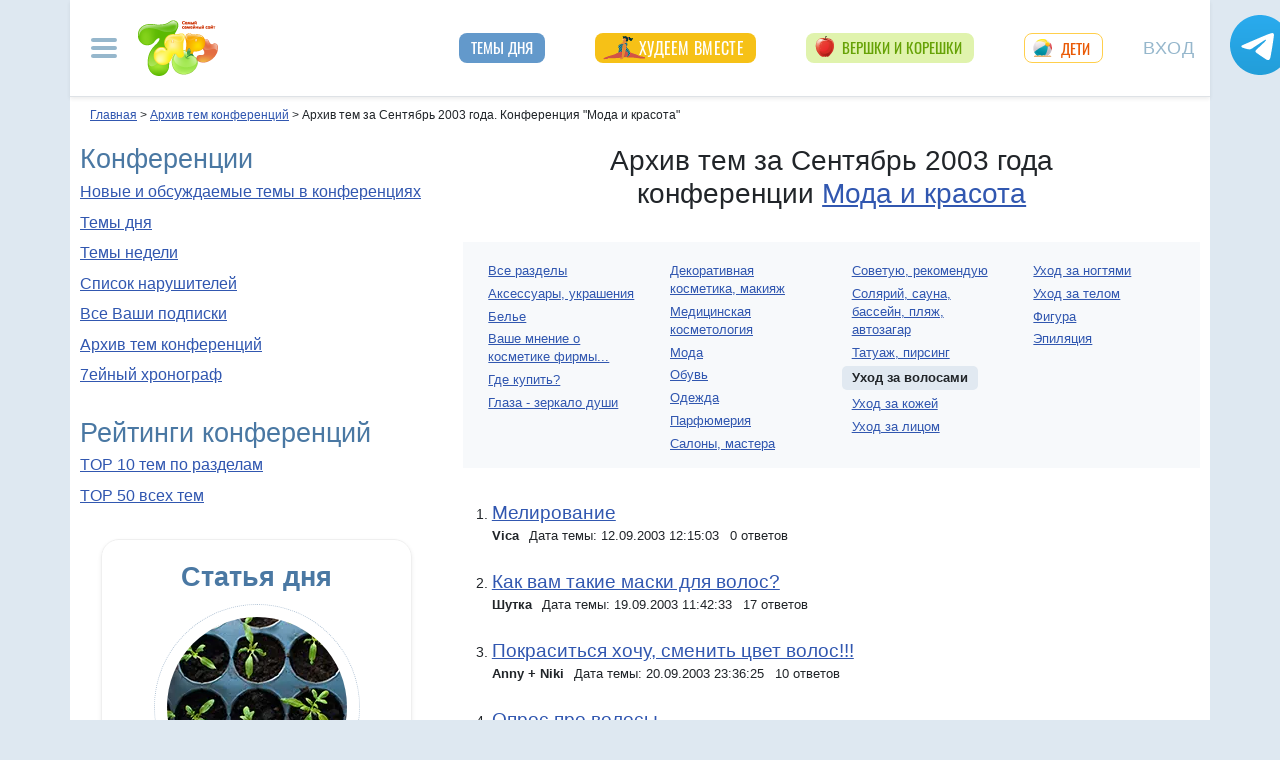

--- FILE ---
content_type: text/html; charset=utf-8
request_url: https://conf.7ya.ru/top/arc/fashion/hair/?y=2003&m=9
body_size: 25043
content:


<!DOCTYPE html>

<html xmlns="http://www.w3.org/1999/xhtml" prefix="og: http://ogp.me/ns#">
<head>
    <title>Архив тем за Сентябрь 2003 года. Конференция "Мода и красота" на 7я.ру</title>
    <meta name="keywords" content="Уход за волосами конференция мода красота косметика одежда обувь парфюмерия уход тело лицо глаза визаж аксессуары украшения макияж косметолог салон мастер фигура эпиляция мелирование педикюр маникюр ногти кутикула кожа волос татуаж пирсинг" />
    <meta name="description" content="Архив тем конференции Мода и красота на 7я.ру. Уход за кожей и волосами, фигура, косметика, лицо, косметология, одежда и обувь, мода" />
    <meta name="verify-v1" content="F2vJHHVxVEe9+6uq4ai7qq2MB58SjlLnbFjTV1SgQFg=" />
     
      <link rel="canonical" href="https://conf.7ya.ru/top/arc/fashion/" />
    

     <style>/* Критичные стили */
html{font-family:sans-serif;line-height:1.15;-webkit-text-size-adjust:100%;-webkit-tap-highlight-color:transparent}body{margin:0;font-family:Arial,-apple-system,BlinkMacSystemFont,"Segoe UI",Roboto,"Helvetica Neue","Noto Sans",sans-serif,"Apple Color Emoji","Segoe UI Emoji","Segoe UI Symbol","Noto Color Emoji"!important;font-size:1rem;font-weight:400;color:#212529;text-align:left;position:relative;line-height:1.4!important;background-color:#dee8f1!important}.container-xl{background-color:#fff;margin-right:auto;margin-left:auto;width:100%;padding-right:15px;padding-left:15px}.breadcrumbs{padding:0 10px 5px;font-size:12px}#loginformModal,#errorReportModal{display:none}.offcanvas-collapse{position:fixed;top:0;bottom:0;left:-750px;width:750px}.navbar{position:relative;display:-ms-flexbox;display:flex;justify-content:space-between}.d-lg-flex{display:-ms-flexbox!important;display:flex!important}.collapse:not(.show){display:none}.nav{list-style:none}.shapka .usermenu_toggler.logged img{min-height:54px;max-width:54px}h3{font-size:22px}.c-biganons .l-cols,.c-biganons .l-cols .leftcol{width:100%}.carousel-item{max-height:500px}.c-biganonsy{flex-flow:row wrap;display:flex;float:none;margin:10px 0}.c-biganonsy .biganons8 img{height:auto;float:left;margin:0 10px 0 0}.l-common_stars_big .commun_stars_anons .item .image{border:1px solid #fff;max-height:180px;overflow:hidden}.c-authors_top{display:flex;flex-flow:row wrap;justify-content:space-between}.c-authors_top .author{flex:1 1 48%;margin:0 0 20px;padding-right:10px}.c-authors_top .author .authorphoto{width:auto;height:100px;margin:0 10px 5px 0;float:left}.navbar-toggler,.usermenu_toggler{background-color:transparent;border:none}.sr-only{position:absolute;width:1px;height:1px;padding:0;margin:-1px;overflow:hidden;clip:rect(0,0,0,0);white-space:nowrap;border:0}.d-none{display:none!important}.navbar-brand{flex-grow:1}.row{display:-ms-flexbox;display:flex;-ms-flex-wrap:wrap;flex-wrap:wrap;margin-right:-15px;margin-left:-15px}.col,.col-1,.col-10,.col-11,.col-12,.col-2,.col-3,.col-4,.col-5,.col-6,.col-7,.col-8,.col-9,.col-auto,.col-lg,.col-lg-1,.col-lg-10,.col-lg-11,.col-lg-12,.col-lg-2,.col-lg-3,.col-lg-4,.col-lg-5,.col-lg-6,.col-lg-7,.col-lg-8,.col-lg-9,.col-lg-auto,.col-md,.col-md-1,.col-md-10,.col-md-11,.col-md-12,.col-md-2,.col-md-3,.col-md-4,.col-md-5,.col-md-6,.col-md-7,.col-md-8,.col-md-9,.col-md-auto,.col-sm,.col-sm-1,.col-sm-10,.col-sm-11,.col-sm-12,.col-sm-2,.col-sm-3,.col-sm-4,.col-sm-5,.col-sm-6,.col-sm-7,.col-sm-8,.col-sm-9,.col-sm-auto,.col-xl,.col-xl-1,.col-xl-10,.col-xl-11,.col-xl-12,.col-xl-2,.col-xl-3,.col-xl-4,.col-xl-5,.col-xl-6,.col-xl-7,.col-xl-8,.col-xl-9,.col-xl-auto{position:relative;width:100%;padding-right:15px;padding-left:15px}.col-12{-ms-flex:0 0 100%;flex:0 0 100%;max-width:100%}.col{-ms-flex-preferred-size:0;flex-basis:0;-ms-flex-positive:1;flex-grow:1;max-width:100%}.c-authors_top .fake_h2{font-size:1.2rem;flex-basis:100%;margin-bottom:.5rem}.c-authors_top .authorname{display:block;font-weight:700}.h1,.h2,.h3,.h4,.h5,.h6,h1,h2,h3,h4,h5,h6{margin-bottom:.5rem;font-weight:500;line-height:1.2}.article img{max-width:100%;height:auto}.shapka .navbar{z-index:1001;padding:15px 0}.listPodcast .item h3,.listPodcast .item .fake_h3{font-size:1rem;margin-bottom:.3em;padding:0;line-height:1.2;font-weight:700}figure{margin:0 0 1rem}.listPodcast .youtubelink{display:block;margin-top:14px;margin-left:11px;font-size:14px}.carousel-indicators{position:absolute;right:0;bottom:0;z-index:15;display:-ms-flexbox;display:flex;-ms-flex-pack:center;justify-content:center;list-style:none}@media (min-width: 768px){.d-md-block{display:block!important}.leftcol.col-md-4{min-width:330px}.col-md-4{-ms-flex:0 0 33.333333%;flex:0 0 33.333333%;max-width:33.333333%}.centercol.col{overflow:hidden}.c-biganonsy .biganons8{flex-basis:48%;margin:0 15px 15px 0}}@media (min-width: 935px){.article img{max-width:600px;height:auto}}@media (min-width: 992px){.d-lg-flex{display:-ms-flexbox!important;display:flex!important}.shapka>.navbar>.mainmenu_rubr{flex-grow:1;justify-content:space-around}}@media (min-width: 1200px){.container,.container-lg,.container-md,.container-sm,.container-xl{max-width:1140px}}@media (min-width: 1140px){.container-xl{width:1140px;max-width:100%}}
        /* end of Критичные стили */</style>
    <style>
.tg_button {
position: absolute;
z-index: 1;
right: -80px;
display: block;
width: 60px;
height: 60px;
@media (max-width: 1360.98px) {
display:none;
}
}
.tg_button a {
position: absolute;
z-index: 1;
display: flex;
justify-content: center;
width: 60px;
height: 60px;
background-position: 100% 50%;
background-size: cover;
background-repeat: no-repeat;
text-decoration: none;
color: #4a78a3;
font-weight: 600;
font-size: 14px;
line-height: 1.2;
}
.tg_button::before {
content: '';
display: block;
background: #29a9eb;
width: 80px;
height: 80px;
border-radius: 100%;
position: absolute;
top: -10px;
left: -10px;
z-index: 0;
animation: animate2 3s linear infinite;
opacity: 0;
}

.tg_button a::after {
content: '';
display: block;
background: rgb(206 62 18);
width: 15px;
height: 15px;
border-radius: 100%;
position: absolute;
top: 2px;
right: 2px;
z-index: 1;
animation: animate1 10s linear infinite;
}

.tg_button a::before {
content: '';
display: block;
position:absolute;
top: calc(100% + 5px);
transition: all .3s;
left: 6px;
} 
.tg_button a:hover::before {
content: 'Подпишись!';
top: calc(100% + 5px);
opacity: 1;
transition: all .3s;
color: #4a78a3;
font-size: 14px;
} 

@keyframes animate1 {
0% {transform: scale(0.01); opacity: 1;}
7% {transform: scale(0.01); opacity: 1;}
10% {transform: scale(1);}
50% {transform: scale(1); opacity: 1;}
53% {transform: scale(0.01); opacity: 1;} 
100% {transform: scale(0.01); opacity: 1;}
}

@keyframes animate2 {
0% {transform: scale(0.6); opacity: 0.1;}
25% {transform: scale(0.75); opacity: 0.5;}
50% {transform: scale(0.9); opacity: 0;}
100% {transform: scale(0.6); opacity: 0;}
}
.tg_button_container {position: fixed;width: 100%;display: flex;justify-content: center;z-index: 0; @media (max-width: 1360.98px) {
display:none;}}
.tg_button_container_inner {width: 1140px; position: relative; padding-top:  15px;}
</style>
    <base target="_top" />
 
    <meta http-equiv="Content-Type" content="text/html; charset=utf-8" />
 <meta http-equiv="X-UA-Compatible" content="IE=edge">
 <meta name="viewport" content="width=device-width, initial-scale=1">
<link rel="shortcut icon" href="https://img.7ya.ru/favicon.ico" />
<link type="image/png" sizes="120x120" rel="icon" href="https://img.7ya.ru/favicon_120x120.png">
<script  src="https://img.7ya.ru/css/8/js/jquery-3.4.1.min.js"  ></script>

<meta http-equiv="Last-Modified" content="Fri Sep 26  2003 13:23:11 UTC+3" />
<script async  src="//clickiocmp.com/t/consent_218347.js" ></script>
    <script src="https://img.7ya.ru/css/8/js//bootstrap.bundle.min.js"  async></script>
    <script src="https://img.7ya.ru/css/8/js/base_compress2019.js"  async></script>

<script src="https://content.adriver.ru/AdRiverFPS.js"></script>  
    <script src="https://yandex.ru/ads/system/header-bidding.js" async></script>
    <script>
        const adfoxBiddersMap = {
            "myTarget": "2247699",
            "betweenDigital": "2247712",
          
            "adriver": "2247719",
            "Gnezdo": "2247723"

        };
        var adUnits = [


            {
                code: 'adfox_154116168713799614', //300x600
                "bids": [
                    {
                        bidder: 'betweenDigital',
                        params: {
                            placementId: "2952403"
                        }
                    },
                    {
                        bidder: 'myTarget',
                        params: {
                            placementId: 329419,
                        }
                    }
                    
                    
                ],
                "sizes": [
                    [
                        300,
                        600
                    ],

                    [
                        240,
                        400
                    ]
                    ,
                    [
                        300,
                        250
                    ]
                    ,
                    [
                        336,
                        280
                    ]

                ]

            }
            ,
            {
                code: 'adfox_150720292457263167', //Gigant верх страницы
                bids: [
                    {
                        bidder: 'betweenDigital',
                        params: {
                            placementId: 3323009,
                        }
                    }
                    ,
                    {
                        bidder: 'myTarget',
                        params: {
                            placementId: 203953,
                        }
                    }
                   

                ],
                "sizes": [
                    [
                        240,
                        400
                    ]
                ]


            }
            ,
            {
                code: 'adfox_153311796286836129', //120x600 ухо
                bids: [

                    {
                        bidder: 'betweenDigital',
                        params: {
                            placementId: "2952402"
                        }
                    },

                    {
                        "bidder": "adriver",
                        "params": {
                            "placementId": "65:7ya_160x600",
                            "additional": {
                                "ext": { "query": "cid=" + localStorage.getItem('adrcid') }
                            }
                        }
                    }
                ],
                "sizes": [
                    [
                        160,
                        600
                    ],
                    [
                        120,
                        600
                    ]
                ]
            }
            ,
            {
                code: 'adfox_153837978517159264',// нижний квадрат 
                bids: [
                    {
                        bidder: 'betweenDigital',
                        params: {
                            placementId: 2977856,
                        }
                    }, {
                        bidder: 'myTarget',
                        params: {
                            placementId: 322069,
                        }
                    },

                    {
                        "bidder": "adriver",
                        "params": {
                            "placementId": "65:7ya_300x250mob_down",
                            "additional": {
                                "ext": { "query": "cid=" + localStorage.getItem('adrcid') }
                            }
                        }
                    }
                    ,
                    {
                        bidder: 'Gnezdo',
                        params: {
                            placementId: 213875,
                        }
                    }
                ]
                ,
                "sizes": [
                    [
                        300,
                        250
                    ],
                    [
                        320,
                        300
                    ],

                    [
                        336,
                        280
                    ],
                    [
                        320,
                        50
                    ]
                ]

            }
            ,
            {
                code: 'adfox_153837971207641168', // нижняя растяжка
                bids: [
                    {
                        bidder: 'betweenDigital',
                        params: {
                            placementId: 2977384,
                        }
                    },
                    {
                        bidder: 'myTarget',
                        params: {
                            placementId: 203761,
                        }
                    }

                    ,
                    {
                        "bidder": "adriver",
                        "params": {
                            "placementId": "65:7ya_970x90_down",
                            "additional": {
                                "ext": { "query": "cid=" + localStorage.getItem('adrcid') }
                            }
                        }
                    }
                ]
                ,
                "sizes": [
                    [
                        970,
                        90
                    ],
                    [
                        990,
                        90
                    ],

                    [
                        728,
                        90
                    ]
                ]
            }
            ,
            {
                "code": "adfox_155601624973516743",
                "sizes": [
                    [
                        300,
                        100
                    ]
                ],
                "bids": [
                    {
                        "bidder": "Gnezdo",
                        "params": {
                            "placementId": "357245"
                        }
                    }
                ]
            }
        ];
        var userTimeout = 700;
        window.YaHeaderBiddingSettings = {
            biddersMap: adfoxBiddersMap,
            adUnits: adUnits,
            timeout: userTimeout
        };
    </script>
 <script>window.yaContextCb = window.yaContextCb || []</script>
<script src="https://yandex.ru/ads/system/context.js" async></script>
    
<script async type='text/javascript' src='//s.luxcdn.com/t/218347/360_light.js'></script>
     
    
	
<meta name="googlebot" content="noindex,follow">	


</head>
<body>
   
    

    <div class="tg_button_container"><div class="tg_button_container_inner"><div class="tg_button"><a href="https://t.me/www7yaru" target="_blank" style="background-image: url('https://img.7ya.ru/tg_logo.svg');"></a></div></div></div><div class="shapka container-xl"><div class="ear_right">
<div class="c-ear_slider">
<!--AdFox START-->
<!--yandex_new7ya-->
<!--Площадка: 7ya.ru / * / *-->
<!--Тип баннера: 120*600-->
<!--Расположение: верх страницы-->
<div id="adfox_153311796286836129"></div>
<script>
    window.yaContextCb.push(()=>{
        Ya.adfoxCode.createAdaptive({
            ownerId: 1452616,
            containerId: 'adfox_153311796286836129',
            params: {
                pp: 'g',
                ps: 'gghm',
                p2: 'ibku',
                puid1: '',
                puid4: '',
                puid9: ''
            }
        }, ['desktop'], {
            tabletWidth: 768,
                phoneWidth: 320,
                isAutoReloads: false
        })
    })
</script>
</div></div>
<!--noindex--><nav class="navbar">
<button  aria-label="Рубрики сайта" class="mainmenu_toggler navbar-toggler" type="button" data-toggle="offcanvas" aria-expanded="false">
                <span class="navbar-toggler-icon"></span>
            </button>
            <div class="navbar-brand">
               <a href="https://www.7ya.ru/" target="_top"><img src="https://img.7ya.ru/img5.0/7ya_logo_80x56.png" width="80" height="56" alt="7я.ру. Самый семейный сайт!" /></a>
            </div>

            <div class="navbar-collapse offcanvas-collapse" id="mainmenu-navbar-collapse">
<div class="inner">
                <button  aria-label="Закрыть" type="button" class="close" aria-label="Close" data-toggle="offcanvas" data-target="#mainmenu-navbar-collapse" aria-expanded="true"><span aria-hidden="true">×</span></button>
				<div class="ya-site-form ya-site-form_inited_no" data-bem="{&quot;action&quot;:&quot;https://www.7ya.ru/search/?tab=1&quot;,&quot;arrow&quot;:false,&quot;bg&quot;:&quot;transparent&quot;,&quot;fontsize&quot;:12,&quot;fg&quot;:&quot;#000000&quot;,&quot;language&quot;:&quot;ru&quot;,&quot;logo&quot;:&quot;rb&quot;,&quot;publicname&quot;:&quot;Поиск по конференциям 7я.ру&quot;,&quot;suggest&quot;:true,&quot;target&quot;:&quot;_self&quot;,&quot;tld&quot;:&quot;ru&quot;,&quot;type&quot;:3,&quot;usebigdictionary&quot;:true,&quot;searchid&quot;:2308185,&quot;input_fg&quot;:&quot;#000000&quot;,&quot;input_bg&quot;:&quot;#ffffff&quot;,&quot;input_fontStyle&quot;:&quot;normal&quot;,&quot;input_fontWeight&quot;:&quot;normal&quot;,&quot;input_placeholder&quot;:&quot;Поиск по конференциям&quot;,&quot;input_placeholderColor&quot;:&quot;#000000&quot;,&quot;input_borderColor&quot;:&quot;#7f9db9&quot;}">
				<div class="search">
					<form action="https://yandex.ru/search/site/" method="get" target="_self" accept-charset="utf-8">
					  <input type="hidden" name="tab" value="1" />
					<input type="hidden" name="cid" value="fashion" />
                    <input type="hidden" name="type" value="0" />
<input type="hidden" name="searchid" value="2308185"/><input type="hidden" name="l10n" value="ru" />
				<input type="hidden" name="reqenc" value="" />
					<table class="searchfield">
					<tr>
					    <td class="keyword"><input type="search" name="text" value="" /></td>
					    <td><input type="submit" value="Найти" class="submit" /></td>
					</tr>
					</table>
					</form>
				</div>
			</div><script >(function(w, d, c) { var s = d.createElement('script'), h = d.getElementsByTagName('script')[0], e = d.documentElement; if ((' ' + e.className + ' ').indexOf(' ya-page_js_yes ') === -1) { e.className += ' ya-page_js_yes'; } s.type = 'text/javascript'; s.async = true; s.charset = 'utf-8'; s.src = (d.location.protocol === 'https:' ? 'https:' : 'http:') + '//site.yandex.net/v2.0/js/all.js'; h.parentNode.insertBefore(s, h); (w[c] || (w[c] = [])).push(function() { Ya.Site.Form.init() }) })(window, document, 'yandex_site_callbacks');</script>
                                
                <ul class="mainmenu_conf">
                    <li><a href="https://conf.7ya.ru/">Обсуждаемые темы</a></li>
                    <li><a href="https://conf.7ya.ru/top-conf-day.aspx">Темы дня</a></li>
                    <li><a href="https://conf.7ya.ru/top-conf-week.aspx">Темы недели</a></li>
                </ul>

                <ul class="mainmenu_spec">
              
					

<li class="slimming"><a href="https://www.7ya.ru/special/slimming/" title="Худеем вместе">Худеем вместе</a></li>
<li class="ogorod"><a href="https://www.7ya.ru/special/ogorod/" title="Вершки&корешки">Вершки и корешки</a></li>

<li class="leto2020"><a href="https://www.7ya.ru/baby/" title="Дети">Дети</a></li>






					
          
					
					
                </ul>

                <ul class="mainmenu_rubr">
                    
					<li class="family">
					<a href="https://www.7ya.ru/family/"  title="Семья">Семья</a><div class="subrubr">
				<a href="https://www.7ya.ru/family/love/" target="_top" title="Любовь">Любовь</a><a href="https://www.7ya.ru/family/relationship/" target="_top" title="В кругу семьи">В кругу семьи</a><a href="https://www.7ya.ru/family/upbringing/" target="_top" title="Воспитание детей">Воспитание детей</a><a href="https://www.7ya.ru/family/adoption/" target="_top" title="Усыновление">Усыновление</a><a href="https://www.7ya.ru/family/divorce/" target="_top" title="Развод">Развод</a><a href="https://www.7ya.ru/family/finance/" target="_top" title="Финансы">Финансы</a><a href="https://www.7ya.ru/family/psy/" target="_top" title="Психология">Психология</a><a href="https://www.7ya.ru/family/society/" target="_top" title="Жизнь">Жизнь</a><a href="https://www.7ya.ru/family/job/" target="_top" title="Работа">Работа</a><a href="https://www.7ya.ru/family/choice/" target="_top" title="Поиск работы">Поиск работы</a><a href="https://www.7ya.ru/family/womenswork/" target="_top" title="Женская работа">Женская работа</a>
</div></li>
					<li class="pregn">
					<a href="https://www.7ya.ru/pregn/"  title="Беременность">Беременность</a><div class="subrubr">
				<a href="https://www.7ya.ru/pregn/planning/" target="_top" title="Планирование беременности">Планирование беременности</a><a href="https://www.7ya.ru/pregn/infertility/" target="_top" title="Бесплодие">Бесплодие</a><a href="https://www.7ya.ru/pregn/pregnancy/" target="_top" title="Беременность">Беременность</a><a href="https://www.7ya.ru/pregn/healthypregnancy/" target="_top" title="Здоровая беременность">Здоровая беременность</a><a href="https://www.7ya.ru/pregn/problempregnant/" target="_top" title="Проблемы беременных">Проблемы беременных</a><a href="https://www.7ya.ru/pregn/pregnlife/" target="_top" title="Жизнь беременной">Жизнь беременной</a><a href="https://www.7ya.ru/pregn/pregnancystories/" target="_top" title="Рассказы о беременности">Рассказы о беременности</a><a href="https://www.7ya.ru/pregn/childbirthpreparation/" target="_top" title="Подготовка к родам">Подготовка к родам</a><a href="https://www.7ya.ru/pregn/birth/" target="_top" title="Роды">Роды</a><a href="https://www.7ya.ru/pregn/birthstories/" target="_top" title="Рассказы о родах">Рассказы о родах</a><a href="https://www.7ya.ru/pregn/postpartum/" target="_top" title="После родов">После родов</a>
</div></li>
					<li class="baby">
					<a href="https://www.7ya.ru/baby/"  title="Дети">Дети</a><div class="subrubr">
				<a href="https://www.7ya.ru/baby/newborn/" target="_top" title="Новорожденный">Новорожденный</a><a href="https://www.7ya.ru/baby/healthinfant/" target="_top" title="Здоровье до года">Здоровье до года</a><a href="https://www.7ya.ru/baby/infant/" target="_top" title="Развитие до года">Развитие до года</a><a href="https://www.7ya.ru/baby/food/" target="_top" title="Питание до года">Питание до года</a><a href="https://www.7ya.ru/baby/breast/" target="_top" title="Грудное вскармливание">Грудное вскармливание</a><a href="https://www.7ya.ru/baby/nursingmother/" target="_top" title="Кормящая мама">Кормящая мама</a><a href="https://www.7ya.ru/baby/kid/" target="_top" title="Ребенок от 1 до 3 лет">Ребенок от 1 до 3 лет</a><a href="https://www.7ya.ru/baby/kidsfood/" target="_top" title="Детское питание">Детское питание</a><a href="https://www.7ya.ru/baby/child/" target="_top" title="Ребенок от 3 до 7 лет">Ребенок от 3 до 7 лет</a><a href="https://www.7ya.ru/baby/parenting/" target="_top" title="Воспитание ребенка">Воспитание ребенка</a><a href="https://www.7ya.ru/baby/schoolchild/" target="_top" title="Дети старше 7 лет">Дети старше 7 лет</a><a href="https://www.7ya.ru/baby/teenager/" target="_top" title="Подростковый возраст">Подростковый возраст</a><a href="https://www.7ya.ru/baby/health/" target="_top" title="Здоровье детей">Здоровье детей</a><a href="https://www.7ya.ru/baby/disease/" target="_top" title="Болезни детей">Болезни детей</a><a href="https://www.7ya.ru/baby/teach/" target="_top" title="Обучение ребенка">Обучение ребенка</a><a href="https://www.7ya.ru/baby/babybuy/" target="_top" title="Товары для детей">Товары для детей</a><a href="https://www.7ya.ru/baby/leisure/" target="_top" title="Детский досуг">Детский досуг</a><a href="https://www.7ya.ru/baby/childrensreading/" target="_top" title="Детское чтение">Детское чтение</a><a href="https://www.7ya.ru/baby/special/" target="_top" title="Особые дети">Особые дети</a>
</div></li>
					<li class="edu">
					<a href="https://www.7ya.ru/edu/"  title="Образование">Образование</a><div class="subrubr">
				<a href="https://www.7ya.ru/edu/preschool/" target="_top" title="До школы">До школы</a><a href="https://www.7ya.ru/edu/education/" target="_top" title="Школа">Школа</a><a href="https://www.7ya.ru/edu/higher/" target="_top" title="Высшее образование">Высшее образование</a><a href="https://www.7ya.ru/edu/add/" target="_top" title="Дополнительное образование">Дополнительное образование</a>
</div></li>
					<li class="health">
					<a href="https://www.7ya.ru/health/"  title="Красота и&nbsp;здоровье">Красота и&nbsp;здоровье</a><div class="subrubr">
				<a href="https://www.7ya.ru/health/beauty/" target="_top" title="Секреты красоты">Секреты красоты</a><a href="https://www.7ya.ru/health/fashion/" target="_top" title="Модный образ">Модный образ</a><a href="https://www.7ya.ru/health/life/" target="_top" title="Здоровый образ жизни">Здоровый образ жизни</a><a href="https://www.7ya.ru/health/food/" target="_top" title="Здоровое питание">Здоровое питание</a><a href="https://www.7ya.ru/health/diets/" target="_top" title="Диеты">Диеты</a><a href="https://www.7ya.ru/health/weightloss/" target="_top" title="Похудение">Похудение</a><a href="https://www.7ya.ru/health/woman/" target="_top" title="Женское здоровье">Женское здоровье</a><a href="https://www.7ya.ru/health/medicine/" target="_top" title="Медицина и здоровье">Медицина и здоровье</a><a href="https://www.7ya.ru/health/disease/" target="_top" title="Болезни">Болезни</a>
</div></li>
					<li class="economy">
					<a href="https://www.7ya.ru/economy/"  title="Дом">Дом</a><div class="subrubr">
				<a href="https://www.7ya.ru/economy/habitation/" target="_top" title="Жилье">Жилье</a><a href="https://www.7ya.ru/economy/housekeeping/" target="_top" title="Домоводство">Домоводство</a><a href="https://www.7ya.ru/economy/food/" target="_top" title="Про еду">Про еду</a><a href="https://www.7ya.ru/economy/recipes/" target="_top" title="Рецепты блюд">Рецепты блюд</a><a href="https://www.7ya.ru/economy/cooking/" target="_top" title="Кухни народов">Кухни народов</a><a href="https://www.7ya.ru/economy/shopping/" target="_top" title="Товары для дома">Товары для дома</a><a href="https://www.7ya.ru/economy/pets/" target="_top" title="Питомцы">Питомцы</a><a href="https://www.7ya.ru/economy/dacha/" target="_top" title="Дача">Дача</a>
</div></li>
					<li class="travel">
					<a href="https://www.7ya.ru/travel/"  title="Путешествия">Путешествия</a><div class="subrubr">
				<a href="https://www.7ya.ru/travel/russia/" target="_top" title="Россия">Россия</a><a href="https://www.7ya.ru/travel/asia/" target="_top" title="Азия">Азия</a><a href="https://www.7ya.ru/travel/africa/" target="_top" title="Африка">Африка</a><a href="https://www.7ya.ru/travel/america/" target="_top" title="Америка">Америка</a><a href="https://www.7ya.ru/travel/europe/" target="_top" title="Европа">Европа</a><a href="https://www.7ya.ru/travel/advice/" target="_top" title="Путешественникам">Путешественникам</a><a href="https://www.7ya.ru/travel/active/" target="_top" title="Активный отдых">Активный отдых</a>
</div></li>
					<li class="leisure">
					<a href="https://www.7ya.ru/leisure/"  title="Досуг и&nbsp;хобби">Досуг и&nbsp;хобби</a><div class="subrubr">
				<a href="https://www.7ya.ru/movies/" target="_top" title="Кино, сериалы">Кино, сериалы</a><a href="https://www.7ya.ru/leisure/stars/" target="_top" title="Звёзды">Звёзды</a><a href="https://www.7ya.ru/leisure/vacation/" target="_top" title="Выходные">Выходные</a><a href="https://www.7ya.ru/leisure/holiday/" target="_top" title="Праздники">Праздники</a><a href="https://www.7ya.ru/leisure/gifts/" target="_top" title="Подарки">Подарки</a><a href="https://www.7ya.ru/leisure/needlework/" target="_top" title="Рукоделие и поделки">Рукоделие и поделки</a><a href="https://www.7ya.ru/leisure/newyear/" target="_top" title="Новый год">Новый год</a><a href="https://www.7ya.ru/leisure/hobby/" target="_top" title="Хобби">Хобби</a><a href="https://www.7ya.ru/leisure/reading/" target="_top" title="Чтение">Чтение</a>
</div></li>
                    <li><a href="https://www.7ya.ru/stars/">Звёзды</a></li>
                    <li><a href="https://ratings.7ya.ru/"><strong>Рейтинги</strong></a></li>
                </ul>

                <div class="mainmenu_services">
                    <span><a href="https://www.7ya.ru/services.aspx">Сервисы и спецпроекты</a></span>
                    <ul>
                        <li><a href="https://conf.7ya.ru/conf.aspx"><strong>Конференции</strong></a></li>
                        <li><a href="https://blog.7ya.ru/">Блоги</a></li>
                        <li><a href="https://club.7ya.ru/">Клуб</a></li>
                        <li><a href="https://show.7ya.ru/">Фотоальбомы</a></li>
                        <li><a href="https://www.7ya.ru/contests/">Конкурсы</a></li>
                        <li><a href="https://www.7ya.ru/trends/">Актуально!</a></li>
                        <li><a href="https://www.7ya.ru/tests/">Тесты</a></li>
                        <li><a href="https://www.7ya.ru/kaleidoscope/">Калейдоскоп</a></li>
                        <li><a href="https://www.7ya.ru/goods/">Наш тест-драйв</a></li>
                        <li><a href="https://www.7ya.ru/pub/last.aspx">Cтатьи</a></li>
                        <li><a href="https://www.7ya.ru/calendar-pregn/">Календарь беременности</a></li>
                        <li><a href="https://www.7ya.ru/babygrowth/">Календарь развития ребёнка</a></li>
                        <li><a href="https://www.7ya.ru/calendar-vac/">Календарь прививок</a></li>
                        <li><a href="https://www.7ya.ru/podcast/">Подкасты</a></li>
                        <li><a href="https://www.7ya.ru/cooking/">Кулинарная книга</a></li>
                        <li><a href="https://www.7ya.ru/club/voting/">Опросы</a></li>
                        <li><a href="https://www.7ya.ru/chavo/">ЧаВо</a></li>
						<li><a href="https://www.7ya.ru/actions/">Акции</a></li>
                        <li><a href="https://www.7ya.ru/faq/site.aspx">Помощь</a></li>
                    </ul>
                </div>

                

                <div class="social_networks">7я.ру в соцсетях: 
                    <a href="https://t.me/www7yaru" title="7я.ру в Telegram" target="_blank" class="soc_pict24 s_telegram24">7я.ру в Telegram</a>
                    <a href="https://www.pinterest.ru/www7yaru/" title="7я.ру в Pinterest" target="_blank" class="soc_pict24 s_pin24">7я.ру в Pinterest</a>
                    <a href="https://vkontakte.ru/portal_7ya_ru" title="7я.ру ВКонтакте" target="_blank" class="soc_pict24 s_vk24">7я.ру ВКонтакте</a>
					<a href="https://www.odnoklassniki.ru/group/50999252942916" title="7я.ру в Одноклассниках" target="_blank" class="soc_pict24 s_ok24">7я.ру в Одноклассниках</a>
       				<a href="https://zen.yandex.ru/7ya.ru" target="_blank" class="s_zen24 soc_pict24" title="7я.ру в Дзене">7я.ру</a> 
                    
                </div>
				<div class="bottomlinks"><a href="https://www.7ya.ru/about/" title="О проекте">О проекте</a> <a href="https://www.7ya.ru/privacy/" title="Политика конфиденциальности">Политика конфиденциальности</a>  <a href="https://conf.7ya.ru/fulltext.aspx?cnf=feedback7ya" title="Обратная связь">Обратная связь</a></div>
				</div>
            </div>

            <ul class="nav mainmenu_rubr d-none d-lg-flex">
                <li class="conf"><a href="https://conf.7ya.ru/top-conf-day.aspx"  title="Темы дня">Темы дня</a></li>

               
				





               		


<li class="slimming"><a href="https://www.7ya.ru/special/slimming/" title="Худеем вместе">Худеем вместе</a></li>
<li class="ogorod"><a href="https://www.7ya.ru/special/ogorod/" title="Вершки&корешки">Вершки и корешки</a></li>

<li class="leto2020"><a href="https://www.7ya.ru/baby/" title="Дети">Дети</a></li>






	
				

            </ul>


            <button  aria-label="Авторизация" id="btnlgntop" type="button" class="navbar-toggle collapsed usermenu_toggler" data-toggle="modal" data-target="#loginformModal" aria-expanded="false" >
                <span class="sr-only" >Вход на сайт</span>
                 Вход
            </button>
<div class="navbar-collapse collapse" id="usermenu-navbar-collapse"></div>

        </nav>
<!--/noindex-->
			</div>
    
     <div class="content container-xl" >

                    <div class="breadcrumbs" itemscope itemtype="https://schema.org/BreadcrumbList" ><a href="https://www.7ya.ru/"  ><span >Главная</span></a> &gt; <span    itemprop="itemListElement" itemscope itemtype="https://schema.org/ListItem"><a href="/top/arc/"     itemprop="item"><span itemprop="name">Архив тем конференций</span></a><meta itemprop="position" content="2"></span> &gt; <span    itemprop="itemListElement" itemscope itemtype="https://schema.org/ListItem"><span    itemprop="name">Архив тем за Сентябрь 2003 года. Конференция "Мода и красота"</span><meta itemprop="position" content="3"></span></div>
                 <div class="row">
                     <div id="ctl00_rcolumn" class="leftcol col-md-4 order-2 order-md-first">
                         <div class="mainblock">
                <h2>Конференции</h2>
                <p><a href="https://conf.7ya.ru/" title="Новые и обсуждаемые темы в конференциях">Новые и обсуждаемые темы в конференциях</a></p>
                <p><a href="/top-conf-day.aspx" title="Темы дня">Темы дня</a></p>
                <p><a href="/top-conf-week.aspx" title="Темы недели">Темы недели</a></p>
                <p><a href="/flamers.aspx" title="Список нарушителей">Список нарушителей</a></p>
                <p><a href="/subscribe-edit.aspx" title="Все Ваши подписки" rel="nofollow">Все Ваши подписки</a></p>
                <p><a href="/top/arc/" title="Архив тем конференций">Архив тем конференций</a></p>
                <p><a href="https://conf.7ya.ru/top/day-themes.aspx" title="Перейти в раздел '7ейный хронограф'">7ейный хронограф</a></p>
            </div>
            <div class="mainblock pubrating">
                <h2>Рейтинги конференций</h2>
                <ul class="simple">
                   
                    <li><a href="/top/conf/" title="TOP 10 тем по разделам">TOP 10 тем по разделам</a></li>
                    <li><a href="/top/top-all.aspx" title="TOP 50 всех тем">TOP 50 всех тем</a></li>
                </ul>

            </div>

                         <!--noindex-->
                        <!--AdFox START-->
<!--yandex_new7ya-->
<!--Площадка: 7ya.ru / * / *-->
<!--Тип баннера: 1x1-->
<!--Расположение: верх страницы-->
<div id="adfox_173350960747024081"></div>
<script>
    window.yaContextCb.push(() => {
        Ya.adfoxCode.createAdaptive({
            ownerId: 1452616,
            containerId: 'adfox_173350960747024081',
            params: {
                pp: 'g',
                ps: 'gghm',
                p2: 'frfe',
                puid1: '',
                puid4: '',
                puid9: ''
            }
        }, ['desktop'], {
            tabletWidth: 768,
            phoneWidth: 320,
            isAutoReloads: false
        })
    })
</script>
<!--AdFox START-->
<!--yandex_new7ya-->
<!--Площадка: 7ya.ru / * / *-->
<!--Тип баннера: 300х600-->
<!--Расположение: верх страницы-->
<div id="adfox_154116168713799614" ></div>
<script>
    window.yaContextCb.push(() => {
        Ya.adfoxCode.createAdaptive({
            ownerId: 1452616,
            containerId: 'adfox_154116168713799614',
            params: {
                pp: 'g',
                ps: 'gghm',
                p2: 'ibig',
                puid1: '',
        puid4: '',
                puid9: '2'
    }
        }, ['desktop'], {
        tabletWidth: 768,
        phoneWidth: 320,
        isAutoReloads: false
    })
        })
</script>



            
                           <div class="c-anonsy statyi_dnya2">
			  <div class="hdr">Статья дня</div>
		<div class="item">
<div class="image"><img src="https://img.7ya.ru/pics-big/13803.webp" width="180" height="180" alt="Рассада в феврале: что сеять, как ухаживать и чем подкормить" /></div>
                <div class="c-text">
                    <div class="rubrname"><a href="/economy/dacha/">Дача</a></div>
                    <a class="title stretched-link" href="https://www.7ya.ru/article/Rassada-v-fevrale-chto-seyat-kak-uhazhivat-i-chem-podkormit/" target="_blank" title="Рассада в феврале: что сеять, как ухаживать и чем подкормить">Рассада в феврале: что сеять, как ухаживать и чем подкормить</a>
                    <div class="shorttext">Февраль – первый месяц, когда начинается рассадный сезон. Рассказываем, какие культуры стоит сеять именно сейчас, как ухаживать за рассадой в условиях короткого дня и чем подкармливать молодые растения, чтобы они выросли крепкими и не вытянулись.</div>
                </div>
            </div>
			</div>
                         <!--/noindex-->
                            <div class="chronograf2014">
                <h2><a href="https://conf.7ya.ru/top/day-themes.aspx" title="Перейти в раздел '7ейный хронограф'">7ейный хронограф</a></h2>
                <p>Что обсуждали 30 января:</p>
                
                        <div class="chronolist">
                    
                        <h3>2018 год</h3>
                        <div class="item">
                            <span class="subj"><a href="https://conf.7ya.ru/fulltext-thread.aspx?cnf=Adopt&trd=99775" title="Посоветуйте про отдых, пожалуйста!">Посоветуйте про отдых, пожалуйста!</a></span>
                            <span class="count">[177]</span>
                            <span class="author">Лариса13</span>
                        </div>
                    
                        
                        <div class="item">
                            <span class="subj"><a href="https://conf.7ya.ru/fulltext-thread.aspx?cnf=Adopt&trd=99780" title="Бесит ребенок">Бесит ребенок</a></span>
                            <span class="count">[165]</span>
                            <span class="author">Анн45</span>
                        </div>
                    
                        
                        <div class="item">
                            <span class="subj"><a href="https://conf.7ya.ru/fulltext-thread.aspx?cnf=Family&trd=36045" title="Зятек)">Зятек)</a></span>
                            <span class="count">[148]</span>
                            <span class="author">#НГ#</span>
                        </div>
                    
                        
                        <div class="item">
                            <span class="subj"><a href="https://conf.7ya.ru/fulltext-thread.aspx?cnf=Educate&trd=22386" title="В полном РАЗДРАЕ!!!">В полном РАЗДРАЕ!!!</a></span>
                            <span class="count">[128]</span>
                            <span class="author">с телефона</span>
                        </div>
                    
                        
                        <div class="item">
                            <span class="subj"><a href="https://conf.7ya.ru/fulltext-thread.aspx?cnf=BuyTalk&trd=378996" title="Опрос корейская косметика">Опрос корейская косметика</a></span>
                            <span class="count">[87]</span>
                            <span class="author">Просто Луиза</span>
                        </div>
                    
                        
                        <div class="item">
                            <span class="subj"><a href="https://conf.7ya.ru/fulltext-thread.aspx?cnf=BuyTalk&trd=379018" title="Попала в странную ситуацию :))">Попала в странную ситуацию :))</a></span>
                            <span class="count">[56]</span>
                            <span class="author">Просто песня</span>
                        </div>
                    
                        
                        <div class="item">
                            <span class="subj"><a href="https://conf.7ya.ru/fulltext-thread.aspx?cnf=Parents&trd=6808" title="У нас прибавление">У нас прибавление</a></span>
                            <span class="count">[53]</span>
                            <span class="author">mashoolik</span>
                        </div>
                    
                        
                        <div class="item">
                            <span class="subj"><a href="https://conf.7ya.ru/fulltext-thread.aspx?cnf=BuyTalk&trd=378999" title="ФУДСИТИ &#65288;фото отчет&#65289;">ФУДСИТИ &#65288;фото отчет&#65289;</a></span>
                            <span class="count">[48]</span>
                            <span class="author">Хорошая</span>
                        </div>
                    
                        
                        <div class="item">
                            <span class="subj"><a href="https://conf.7ya.ru/fulltext-thread.aspx?cnf=BuyTalk&trd=379017" title="Опрос - интересна нам посуда чугунная л*о*д*ж?">Опрос - интересна нам посуда чугунная л*о*д*ж?</a></span>
                            <span class="count">[45]</span>
                            <span class="author">Тиллотама</span>
                        </div>
                    
                        
                        <div class="item">
                            <span class="subj"><a href="https://conf.7ya.ru/fulltext-thread.aspx?cnf=Adopt&trd=99779" title="Про подруг">Про подруг</a></span>
                            <span class="count">[44]</span>
                            <span class="author">авторррр</span>
                        </div>
                    
                        </div><p class="morelink"><a href="/top/day-themes.aspx" title="Посмотреть темы в этот день в другие годы">Этот день в другие годы</a></p>
                    

            </div>
<!--noindex--><div class="adv">
				<div class="innerdiv">
             
<!--AdFox START-->
<!--yandex_new7ya-->
<!--Площадка: 7ya.ru / * / *-->
<!--Тип баннера: 1x1-->
<!--Расположение: низ страницы-->
<div id="adfox_17335098606894081"></div>
<script>
    window.yaContextCb.push(() => {
        Ya.adfoxCode.createAdaptive({
            ownerId: 1452616,
            containerId: 'adfox_17335098606894081',
            params: {
                pp: 'i',
                ps: 'gghm',
                p2: 'frfe',
                puid1: '',
                puid4: '',
                puid9: ''
            }
        }, ['desktop'], {
            tabletWidth: 768,
            phoneWidth: 320,
            isAutoReloads: false
        })
    })
</script>
<!--AdFox START-->
<!--yandex_new7ya-->
<!--Площадка: 7ya.ru / * / *-->
<!--Тип баннера: 240x400-->
<!--Расположение: верх страницы-->
<div id="adfox_150720292457263167"></div>
<script>
    window.yaContextCb.push(() => {
        Ya.adfoxCode.createAdaptive({
            ownerId: 1452616,
            containerId: 'adfox_150720292457263167',
            params: {
                pp: 'g',
                ps: 'gghm',
                p2: 'hiut',
                puid1: '',
        puid4: '',
        puid9: ''
    }
        }, ['desktop'], {
        tabletWidth: 768,
        phoneWidth: 320,
        isAutoReloads: false
    })
        })
</script>
</div>
					</div>

 <!--/noindex-->
                         </div>
                     
                <div id="ctl00_divLeftColumn" class="centercol col">
                    
                    
	
	

	<h1 id="ctl00_main_hTitle">Архив тем за Сентябрь 2003 года <br />конференции <a href="https://conf.7ya.ru/frameset.aspx?cnf=fashion" target="_blank" title="Перейти в конференцию Мода и красота">Мода и красота</a></h1>
	<div class="c-conf_arch">
	  <div class="conf_arch_rubrics">
        <div class="row">
<div class="col" ><a href="/top/arc/fashion/?y=2003&m=9">Все разделы</a><a href="/top/arc/fashion/accessory/?y=2003&m=9" title="Перейти в архив раздела 'Аксессуары, украшения'">Аксессуары, украшения</a><a href="/top/arc/fashion/smoke/?y=2003&m=9" title="Перейти в архив раздела 'Белье'">Белье</a><a href="/top/arc/fashion/opinion/?y=2003&m=9" title="Перейти в архив раздела 'Ваше мнение о косметике фирмы...'">Ваше мнение о косметике фирмы...</a><a href="/top/arc/fashion/buy/?y=2003&m=9" title="Перейти в архив раздела 'Где купить?'">Где купить?</a><a href="/top/arc/fashion/eyes/?y=2003&m=9" title="Перейти в архив раздела 'Глаза - зеркало души'">Глаза - зеркало души</a></div>
            <div class="col"><a href="/top/arc/fashion/makeup/?y=2003&m=9" title="Перейти в архив раздела 'Декоративная косметика, макияж'">Декоративная косметика, макияж</a><a href="/top/arc/fashion/cosmetology/?y=2003&m=9" title="Перейти в архив раздела 'Медицинская косметология'">Медицинская косметология</a><a href="/top/arc/fashion/fashion/?y=2003&m=9" title="Перейти в архив раздела 'Мода'">Мода</a><a href="/top/arc/fashion/shoes/?y=2003&m=9" title="Перейти в архив раздела 'Обувь'">Обувь</a><a href="/top/arc/fashion/clothes/?y=2003&m=9" title="Перейти в архив раздела 'Одежда'">Одежда</a><a href="/top/arc/fashion/perfumery/?y=2003&m=9" title="Перейти в архив раздела 'Парфюмерия'">Парфюмерия</a><a href="/top/arc/fashion/salon/?y=2003&m=9" title="Перейти в архив раздела 'Салоны, мастера'">Салоны, мастера</a></div>
            <div class="col"><a href="/top/arc/fashion/advice/?y=2003&m=9" title="Перейти в архив раздела 'Советую, рекомендую'">Советую, рекомендую</a><a href="/top/arc/fashion/solarium/?y=2003&m=9" title="Перейти в архив раздела 'Солярий, сауна, бассейн, пляж, автозагар'">Солярий, сауна, бассейн, пляж, автозагар</a><a href="/top/arc/fashion/piercing/?y=2003&m=9" title="Перейти в архив раздела 'Татуаж, пирсинг'">Татуаж, пирсинг</a><b>Уход за волосами</b><a href="/top/arc/fashion/skin/?y=2003&m=9" title="Перейти в архив раздела 'Уход за кожей'">Уход за кожей</a><a href="/top/arc/fashion/face/?y=2003&m=9" title="Перейти в архив раздела 'Уход за лицом'">Уход за лицом</a></div>
 <div class="col"><a href="/top/arc/fashion/nails/?y=2003&m=9" title="Перейти в архив раздела 'Уход за ногтями'">Уход за ногтями</a><a href="/top/arc/fashion/body/?y=2003&m=9" title="Перейти в архив раздела 'Уход за телом'">Уход за телом</a><a href="/top/arc/fashion/figure/?y=2003&m=9" title="Перейти в архив раздела 'Фигура'">Фигура</a><a href="/top/arc/fashion/epilation/?y=2003&m=9" title="Перейти в архив раздела 'Эпиляция'">Эпиляция</a></div>
        </div>
    </div>
</div>

	<div id="ctl00_main_divArc">

		<div id="ctl00_main_pnlArc">
	
			
					<div class="conf_arch">
						<ol>
				
					<li>
						<div class="theme"><a target="_blank" href="https://conf.7ya.ru/fulltext-thread.aspx?cnf=fashion&trd=9894" title="Перейти к теме Мелирование">Мелирование</a></div>
						<div class="author">Vica</div>
						<div class="date">Дата темы: 12.09.2003 12:15:03</div>
						<div class="kol">0 ответов</div>
					</li>
				
					<li>
						<div class="theme"><a target="_blank" href="https://conf.7ya.ru/fulltext-thread.aspx?cnf=fashion&trd=9968" title="Перейти к теме Как вам такие маски для волос?">Как вам такие маски для волос?</a></div>
						<div class="author">Шутка </div>
						<div class="date">Дата темы: 19.09.2003 11:42:33</div>
						<div class="kol">17 ответов</div>
					</li>
				
					<li>
						<div class="theme"><a target="_blank" href="https://conf.7ya.ru/fulltext-thread.aspx?cnf=fashion&trd=9981" title="Перейти к теме Покраситься хочу, сменить цвет волос!!!">Покраситься хочу, сменить цвет волос!!!</a></div>
						<div class="author">Anny  + Niki </div>
						<div class="date">Дата темы: 20.09.2003 23:36:25</div>
						<div class="kol">10 ответов</div>
					</li>
				
					<li>
						<div class="theme"><a target="_blank" href="https://conf.7ya.ru/fulltext-thread.aspx?cnf=fashion&trd=9990" title="Перейти к теме Опрос про волосы">Опрос про волосы</a></div>
						<div class="author">Оксана№</div>
						<div class="date">Дата темы: 22.09.2003 11:20:37</div>
						<div class="kol">34 ответа</div>
					</li>
				
					<li>
						<div class="theme"><a target="_blank" href="https://conf.7ya.ru/fulltext-thread.aspx?cnf=fashion&trd=10003" title="Перейти к теме Давайте немного о волосах!">Давайте немного о волосах!</a></div>
						<div class="author">Шутка </div>
						<div class="date">Дата темы: 23.09.2003 11:19:35</div>
						<div class="kol">38 ответов</div>
					</li>
				
					<li>
						<div class="theme"><a target="_blank" href="https://conf.7ya.ru/fulltext-thread.aspx?cnf=fashion&trd=10007" title="Перейти к теме Смыть вазелин с волос">Смыть вазелин с волос</a></div>
						<div class="author">Ева</div>
						<div class="date">Дата темы: 23.09.2003 12:15:59</div>
						<div class="kol">19 ответов</div>
					</li>
				
					<li>
						<div class="theme"><a target="_blank" href="https://conf.7ya.ru/fulltext-thread.aspx?cnf=fashion&trd=10009" title="Перейти к теме Где сделать "химию"?">Где сделать "химию"?</a></div>
						<div class="author">Lynn_H</div>
						<div class="date">Дата темы: 23.09.2003 14:58:49</div>
						<div class="kol">11 ответов</div>
					</li>
				
					<li>
						<div class="theme"><a target="_blank" href="https://conf.7ya.ru/fulltext-thread.aspx?cnf=fashion&trd=10050" title="Перейти к теме ПоКритикуйте меня!">ПоКритикуйте меня!</a></div>
						<div class="author">Xenny</div>
						<div class="date">Дата темы: 26.09.2003 13:23:11</div>
						<div class="kol">52 ответа</div>
					</li>
				
					</ol>
					</div>
				
			
		
</div>

	</div>
	<div id="ctl00_main_divArcYear">


		<div id="ctl00_main_pnlArcYear">
	
			<div class="arch_years">
				<h2>Архив тем конференции</h2>
				
<ul class="nav nav-pills" id="archive-years" role="tablist"><li class="nav-item" role="presentation">
              <a class="nav-link" id="archive-years-2025" data-toggle="pill" href="#archive-months-2025" role="tab" aria-controls="archive-months-2025" aria-selected="false" >2025</a>
            </li>

<li class="nav-item" role="presentation">
              <a class="nav-link" id="archive-years-2024" data-toggle="pill" href="#archive-months-2024" role="tab" aria-controls="archive-months-2024" aria-selected="false" >2024</a>
            </li>

<li class="nav-item" role="presentation">
              <a class="nav-link" id="archive-years-2023" data-toggle="pill" href="#archive-months-2023" role="tab" aria-controls="archive-months-2023" aria-selected="false" >2023</a>
            </li>

<li class="nav-item" role="presentation">
              <a class="nav-link" id="archive-years-2022" data-toggle="pill" href="#archive-months-2022" role="tab" aria-controls="archive-months-2022" aria-selected="false" >2022</a>
            </li>

<li class="nav-item" role="presentation">
              <a class="nav-link" id="archive-years-2021" data-toggle="pill" href="#archive-months-2021" role="tab" aria-controls="archive-months-2021" aria-selected="false" >2021</a>
            </li>

<li class="nav-item" role="presentation">
              <a class="nav-link" id="archive-years-2020" data-toggle="pill" href="#archive-months-2020" role="tab" aria-controls="archive-months-2020" aria-selected="false" >2020</a>
            </li>

<li class="nav-item" role="presentation">
              <a class="nav-link" id="archive-years-2019" data-toggle="pill" href="#archive-months-2019" role="tab" aria-controls="archive-months-2019" aria-selected="false" >2019</a>
            </li>

<li class="nav-item" role="presentation">
              <a class="nav-link" id="archive-years-2018" data-toggle="pill" href="#archive-months-2018" role="tab" aria-controls="archive-months-2018" aria-selected="false" >2018</a>
            </li>

<li class="nav-item" role="presentation">
              <a class="nav-link" id="archive-years-2017" data-toggle="pill" href="#archive-months-2017" role="tab" aria-controls="archive-months-2017" aria-selected="false" >2017</a>
            </li>

<li class="nav-item" role="presentation">
              <a class="nav-link" id="archive-years-2016" data-toggle="pill" href="#archive-months-2016" role="tab" aria-controls="archive-months-2016" aria-selected="false" >2016</a>
            </li>

<li class="nav-item" role="presentation">
              <a class="nav-link" id="archive-years-2015" data-toggle="pill" href="#archive-months-2015" role="tab" aria-controls="archive-months-2015" aria-selected="false" >2015</a>
            </li>

<li class="nav-item" role="presentation">
              <a class="nav-link" id="archive-years-2014" data-toggle="pill" href="#archive-months-2014" role="tab" aria-controls="archive-months-2014" aria-selected="false" >2014</a>
            </li>

<li class="nav-item" role="presentation">
              <a class="nav-link" id="archive-years-2013" data-toggle="pill" href="#archive-months-2013" role="tab" aria-controls="archive-months-2013" aria-selected="false" >2013</a>
            </li>

<li class="nav-item" role="presentation">
              <a class="nav-link" id="archive-years-2012" data-toggle="pill" href="#archive-months-2012" role="tab" aria-controls="archive-months-2012" aria-selected="false" >2012</a>
            </li>

<li class="nav-item" role="presentation">
              <a class="nav-link" id="archive-years-2011" data-toggle="pill" href="#archive-months-2011" role="tab" aria-controls="archive-months-2011" aria-selected="false" >2011</a>
            </li>

<li class="nav-item" role="presentation">
              <a class="nav-link" id="archive-years-2010" data-toggle="pill" href="#archive-months-2010" role="tab" aria-controls="archive-months-2010" aria-selected="false" >2010</a>
            </li>

<li class="nav-item" role="presentation">
              <a class="nav-link" id="archive-years-2009" data-toggle="pill" href="#archive-months-2009" role="tab" aria-controls="archive-months-2009" aria-selected="false" >2009</a>
            </li>

<li class="nav-item" role="presentation">
              <a class="nav-link" id="archive-years-2008" data-toggle="pill" href="#archive-months-2008" role="tab" aria-controls="archive-months-2008" aria-selected="false" >2008</a>
            </li>

<li class="nav-item" role="presentation">
              <a class="nav-link" id="archive-years-2007" data-toggle="pill" href="#archive-months-2007" role="tab" aria-controls="archive-months-2007" aria-selected="false" >2007</a>
            </li>

<li class="nav-item" role="presentation">
              <a class="nav-link" id="archive-years-2006" data-toggle="pill" href="#archive-months-2006" role="tab" aria-controls="archive-months-2006" aria-selected="false" >2006</a>
            </li>

<li class="nav-item" role="presentation">
              <a class="nav-link" id="archive-years-2005" data-toggle="pill" href="#archive-months-2005" role="tab" aria-controls="archive-months-2005" aria-selected="false" >2005</a>
            </li>

<li class="nav-item" role="presentation">
              <a class="nav-link" id="archive-years-2004" data-toggle="pill" href="#archive-months-2004" role="tab" aria-controls="archive-months-2004" aria-selected="false" >2004</a>
            </li>

<li class="nav-item" role="presentation">
              <a class="nav-link active" id="archive-years-2003" data-toggle="pill" href="#archive-months-2003" role="tab" aria-controls="archive-months-2003" aria-selected="true" >2003</a>
            </li>

<li class="nav-item" role="presentation">
              <a class="nav-link" id="archive-years-2002" data-toggle="pill" href="#archive-months-2002" role="tab" aria-controls="archive-months-2002" aria-selected="false" >2002</a>
            </li>

<li class="nav-item" role="presentation">
              <a class="nav-link" id="archive-years-2001" data-toggle="pill" href="#archive-months-2001" role="tab" aria-controls="archive-months-2001" aria-selected="false" >2001</a>
            </li>

</ul><div class="tab-content" id="archive-months"><div class="tab-pane fade show" id="archive-months-2025" role="tabpanel" aria-labelledby="archive-years-2025">
				<ul class="nav nav-pills"><li class="nav-item" id="2025_1"><a class="nav-link" href="?y=2025&amp;m=1">Январь</a></li>
<li class="nav-item" id="2025_3"><a class="nav-link" href="?y=2025&amp;m=3">Март</a></li>
<li class="nav-item" id="2025_4"><a class="nav-link" href="?y=2025&amp;m=4">Апрель</a></li>
<li class="nav-item" id="2025_7"><a class="nav-link" href="?y=2025&amp;m=7">Июль</a></li>
<li class="nav-item" id="2025_8"><a class="nav-link" href="?y=2025&amp;m=8">Август</a></li>
</ul>
</div><div class="tab-pane fade show" id="archive-months-2024" role="tabpanel" aria-labelledby="archive-years-2024">
				<ul class="nav nav-pills"><li class="nav-item" id="2024_1"><a class="nav-link" href="?y=2024&amp;m=1">Январь</a></li>
<li class="nav-item" id="2024_2"><a class="nav-link" href="?y=2024&amp;m=2">Февраль</a></li>
<li class="nav-item" id="2024_3"><a class="nav-link" href="?y=2024&amp;m=3">Март</a></li>
<li class="nav-item" id="2024_4"><a class="nav-link" href="?y=2024&amp;m=4">Апрель</a></li>
<li class="nav-item" id="2024_5"><a class="nav-link" href="?y=2024&amp;m=5">Май</a></li>
<li class="nav-item" id="2024_6"><a class="nav-link" href="?y=2024&amp;m=6">Июнь</a></li>
<li class="nav-item" id="2024_7"><a class="nav-link" href="?y=2024&amp;m=7">Июль</a></li>
<li class="nav-item" id="2024_8"><a class="nav-link" href="?y=2024&amp;m=8">Август</a></li>
<li class="nav-item" id="2024_9"><a class="nav-link" href="?y=2024&amp;m=9">Сентябрь</a></li>
<li class="nav-item" id="2024_10"><a class="nav-link" href="?y=2024&amp;m=10">Октябрь</a></li>
<li class="nav-item" id="2024_11"><a class="nav-link" href="?y=2024&amp;m=11">Ноябрь</a></li>
<li class="nav-item" id="2024_12"><a class="nav-link" href="?y=2024&amp;m=12">Декабрь</a></li>
</ul>
</div><div class="tab-pane fade show" id="archive-months-2023" role="tabpanel" aria-labelledby="archive-years-2023">
				<ul class="nav nav-pills"><li class="nav-item" id="2023_1"><a class="nav-link" href="?y=2023&amp;m=1">Январь</a></li>
<li class="nav-item" id="2023_2"><a class="nav-link" href="?y=2023&amp;m=2">Февраль</a></li>
<li class="nav-item" id="2023_3"><a class="nav-link" href="?y=2023&amp;m=3">Март</a></li>
<li class="nav-item" id="2023_4"><a class="nav-link" href="?y=2023&amp;m=4">Апрель</a></li>
<li class="nav-item" id="2023_5"><a class="nav-link" href="?y=2023&amp;m=5">Май</a></li>
<li class="nav-item" id="2023_6"><a class="nav-link" href="?y=2023&amp;m=6">Июнь</a></li>
<li class="nav-item" id="2023_7"><a class="nav-link" href="?y=2023&amp;m=7">Июль</a></li>
<li class="nav-item" id="2023_8"><a class="nav-link" href="?y=2023&amp;m=8">Август</a></li>
<li class="nav-item" id="2023_9"><a class="nav-link" href="?y=2023&amp;m=9">Сентябрь</a></li>
<li class="nav-item" id="2023_11"><a class="nav-link" href="?y=2023&amp;m=11">Ноябрь</a></li>
<li class="nav-item" id="2023_12"><a class="nav-link" href="?y=2023&amp;m=12">Декабрь</a></li>
</ul>
</div><div class="tab-pane fade show" id="archive-months-2022" role="tabpanel" aria-labelledby="archive-years-2022">
				<ul class="nav nav-pills"><li class="nav-item" id="2022_1"><a class="nav-link" href="?y=2022&amp;m=1">Январь</a></li>
<li class="nav-item" id="2022_2"><a class="nav-link" href="?y=2022&amp;m=2">Февраль</a></li>
<li class="nav-item" id="2022_4"><a class="nav-link" href="?y=2022&amp;m=4">Апрель</a></li>
<li class="nav-item" id="2022_5"><a class="nav-link" href="?y=2022&amp;m=5">Май</a></li>
<li class="nav-item" id="2022_7"><a class="nav-link" href="?y=2022&amp;m=7">Июль</a></li>
<li class="nav-item" id="2022_10"><a class="nav-link" href="?y=2022&amp;m=10">Октябрь</a></li>
<li class="nav-item" id="2022_11"><a class="nav-link" href="?y=2022&amp;m=11">Ноябрь</a></li>
<li class="nav-item" id="2022_12"><a class="nav-link" href="?y=2022&amp;m=12">Декабрь</a></li>
</ul>
</div><div class="tab-pane fade show" id="archive-months-2021" role="tabpanel" aria-labelledby="archive-years-2021">
				<ul class="nav nav-pills"><li class="nav-item" id="2021_1"><a class="nav-link" href="?y=2021&amp;m=1">Январь</a></li>
<li class="nav-item" id="2021_3"><a class="nav-link" href="?y=2021&amp;m=3">Март</a></li>
<li class="nav-item" id="2021_4"><a class="nav-link" href="?y=2021&amp;m=4">Апрель</a></li>
<li class="nav-item" id="2021_5"><a class="nav-link" href="?y=2021&amp;m=5">Май</a></li>
<li class="nav-item" id="2021_6"><a class="nav-link" href="?y=2021&amp;m=6">Июнь</a></li>
<li class="nav-item" id="2021_7"><a class="nav-link" href="?y=2021&amp;m=7">Июль</a></li>
<li class="nav-item" id="2021_11"><a class="nav-link" href="?y=2021&amp;m=11">Ноябрь</a></li>
<li class="nav-item" id="2021_12"><a class="nav-link" href="?y=2021&amp;m=12">Декабрь</a></li>
</ul>
</div><div class="tab-pane fade show" id="archive-months-2020" role="tabpanel" aria-labelledby="archive-years-2020">
				<ul class="nav nav-pills"><li class="nav-item" id="2020_1"><a class="nav-link" href="?y=2020&amp;m=1">Январь</a></li>
<li class="nav-item" id="2020_5"><a class="nav-link" href="?y=2020&amp;m=5">Май</a></li>
<li class="nav-item" id="2020_6"><a class="nav-link" href="?y=2020&amp;m=6">Июнь</a></li>
<li class="nav-item" id="2020_7"><a class="nav-link" href="?y=2020&amp;m=7">Июль</a></li>
<li class="nav-item" id="2020_8"><a class="nav-link" href="?y=2020&amp;m=8">Август</a></li>
<li class="nav-item" id="2020_9"><a class="nav-link" href="?y=2020&amp;m=9">Сентябрь</a></li>
<li class="nav-item" id="2020_10"><a class="nav-link" href="?y=2020&amp;m=10">Октябрь</a></li>
</ul>
</div><div class="tab-pane fade show" id="archive-months-2019" role="tabpanel" aria-labelledby="archive-years-2019">
				<ul class="nav nav-pills"><li class="nav-item" id="2019_1"><a class="nav-link" href="?y=2019&amp;m=1">Январь</a></li>
<li class="nav-item" id="2019_2"><a class="nav-link" href="?y=2019&amp;m=2">Февраль</a></li>
<li class="nav-item" id="2019_5"><a class="nav-link" href="?y=2019&amp;m=5">Май</a></li>
<li class="nav-item" id="2019_8"><a class="nav-link" href="?y=2019&amp;m=8">Август</a></li>
<li class="nav-item" id="2019_10"><a class="nav-link" href="?y=2019&amp;m=10">Октябрь</a></li>
<li class="nav-item" id="2019_12"><a class="nav-link" href="?y=2019&amp;m=12">Декабрь</a></li>
</ul>
</div><div class="tab-pane fade show" id="archive-months-2018" role="tabpanel" aria-labelledby="archive-years-2018">
				<ul class="nav nav-pills"><li class="nav-item" id="2018_3"><a class="nav-link" href="?y=2018&amp;m=3">Март</a></li>
<li class="nav-item" id="2018_4"><a class="nav-link" href="?y=2018&amp;m=4">Апрель</a></li>
<li class="nav-item" id="2018_5"><a class="nav-link" href="?y=2018&amp;m=5">Май</a></li>
<li class="nav-item" id="2018_7"><a class="nav-link" href="?y=2018&amp;m=7">Июль</a></li>
<li class="nav-item" id="2018_8"><a class="nav-link" href="?y=2018&amp;m=8">Август</a></li>
<li class="nav-item" id="2018_9"><a class="nav-link" href="?y=2018&amp;m=9">Сентябрь</a></li>
<li class="nav-item" id="2018_11"><a class="nav-link" href="?y=2018&amp;m=11">Ноябрь</a></li>
</ul>
</div><div class="tab-pane fade show" id="archive-months-2017" role="tabpanel" aria-labelledby="archive-years-2017">
				<ul class="nav nav-pills"><li class="nav-item" id="2017_1"><a class="nav-link" href="?y=2017&amp;m=1">Январь</a></li>
<li class="nav-item" id="2017_2"><a class="nav-link" href="?y=2017&amp;m=2">Февраль</a></li>
<li class="nav-item" id="2017_3"><a class="nav-link" href="?y=2017&amp;m=3">Март</a></li>
<li class="nav-item" id="2017_4"><a class="nav-link" href="?y=2017&amp;m=4">Апрель</a></li>
<li class="nav-item" id="2017_5"><a class="nav-link" href="?y=2017&amp;m=5">Май</a></li>
<li class="nav-item" id="2017_6"><a class="nav-link" href="?y=2017&amp;m=6">Июнь</a></li>
<li class="nav-item" id="2017_7"><a class="nav-link" href="?y=2017&amp;m=7">Июль</a></li>
<li class="nav-item" id="2017_8"><a class="nav-link" href="?y=2017&amp;m=8">Август</a></li>
<li class="nav-item" id="2017_9"><a class="nav-link" href="?y=2017&amp;m=9">Сентябрь</a></li>
<li class="nav-item" id="2017_10"><a class="nav-link" href="?y=2017&amp;m=10">Октябрь</a></li>
<li class="nav-item" id="2017_12"><a class="nav-link" href="?y=2017&amp;m=12">Декабрь</a></li>
</ul>
</div><div class="tab-pane fade show" id="archive-months-2016" role="tabpanel" aria-labelledby="archive-years-2016">
				<ul class="nav nav-pills"><li class="nav-item" id="2016_1"><a class="nav-link" href="?y=2016&amp;m=1">Январь</a></li>
<li class="nav-item" id="2016_2"><a class="nav-link" href="?y=2016&amp;m=2">Февраль</a></li>
<li class="nav-item" id="2016_3"><a class="nav-link" href="?y=2016&amp;m=3">Март</a></li>
<li class="nav-item" id="2016_4"><a class="nav-link" href="?y=2016&amp;m=4">Апрель</a></li>
<li class="nav-item" id="2016_5"><a class="nav-link" href="?y=2016&amp;m=5">Май</a></li>
<li class="nav-item" id="2016_6"><a class="nav-link" href="?y=2016&amp;m=6">Июнь</a></li>
<li class="nav-item" id="2016_7"><a class="nav-link" href="?y=2016&amp;m=7">Июль</a></li>
<li class="nav-item" id="2016_8"><a class="nav-link" href="?y=2016&amp;m=8">Август</a></li>
<li class="nav-item" id="2016_9"><a class="nav-link" href="?y=2016&amp;m=9">Сентябрь</a></li>
<li class="nav-item" id="2016_10"><a class="nav-link" href="?y=2016&amp;m=10">Октябрь</a></li>
<li class="nav-item" id="2016_11"><a class="nav-link" href="?y=2016&amp;m=11">Ноябрь</a></li>
<li class="nav-item" id="2016_12"><a class="nav-link" href="?y=2016&amp;m=12">Декабрь</a></li>
</ul>
</div><div class="tab-pane fade show" id="archive-months-2015" role="tabpanel" aria-labelledby="archive-years-2015">
				<ul class="nav nav-pills"><li class="nav-item" id="2015_1"><a class="nav-link" href="?y=2015&amp;m=1">Январь</a></li>
<li class="nav-item" id="2015_2"><a class="nav-link" href="?y=2015&amp;m=2">Февраль</a></li>
<li class="nav-item" id="2015_3"><a class="nav-link" href="?y=2015&amp;m=3">Март</a></li>
<li class="nav-item" id="2015_4"><a class="nav-link" href="?y=2015&amp;m=4">Апрель</a></li>
<li class="nav-item" id="2015_5"><a class="nav-link" href="?y=2015&amp;m=5">Май</a></li>
<li class="nav-item" id="2015_6"><a class="nav-link" href="?y=2015&amp;m=6">Июнь</a></li>
<li class="nav-item" id="2015_7"><a class="nav-link" href="?y=2015&amp;m=7">Июль</a></li>
<li class="nav-item" id="2015_9"><a class="nav-link" href="?y=2015&amp;m=9">Сентябрь</a></li>
<li class="nav-item" id="2015_10"><a class="nav-link" href="?y=2015&amp;m=10">Октябрь</a></li>
<li class="nav-item" id="2015_11"><a class="nav-link" href="?y=2015&amp;m=11">Ноябрь</a></li>
<li class="nav-item" id="2015_12"><a class="nav-link" href="?y=2015&amp;m=12">Декабрь</a></li>
</ul>
</div><div class="tab-pane fade show" id="archive-months-2014" role="tabpanel" aria-labelledby="archive-years-2014">
				<ul class="nav nav-pills"><li class="nav-item" id="2014_1"><a class="nav-link" href="?y=2014&amp;m=1">Январь</a></li>
<li class="nav-item" id="2014_2"><a class="nav-link" href="?y=2014&amp;m=2">Февраль</a></li>
<li class="nav-item" id="2014_3"><a class="nav-link" href="?y=2014&amp;m=3">Март</a></li>
<li class="nav-item" id="2014_4"><a class="nav-link" href="?y=2014&amp;m=4">Апрель</a></li>
<li class="nav-item" id="2014_5"><a class="nav-link" href="?y=2014&amp;m=5">Май</a></li>
<li class="nav-item" id="2014_7"><a class="nav-link" href="?y=2014&amp;m=7">Июль</a></li>
<li class="nav-item" id="2014_8"><a class="nav-link" href="?y=2014&amp;m=8">Август</a></li>
<li class="nav-item" id="2014_10"><a class="nav-link" href="?y=2014&amp;m=10">Октябрь</a></li>
<li class="nav-item" id="2014_11"><a class="nav-link" href="?y=2014&amp;m=11">Ноябрь</a></li>
<li class="nav-item" id="2014_12"><a class="nav-link" href="?y=2014&amp;m=12">Декабрь</a></li>
</ul>
</div><div class="tab-pane fade show" id="archive-months-2013" role="tabpanel" aria-labelledby="archive-years-2013">
				<ul class="nav nav-pills"><li class="nav-item" id="2013_1"><a class="nav-link" href="?y=2013&amp;m=1">Январь</a></li>
<li class="nav-item" id="2013_2"><a class="nav-link" href="?y=2013&amp;m=2">Февраль</a></li>
<li class="nav-item" id="2013_3"><a class="nav-link" href="?y=2013&amp;m=3">Март</a></li>
<li class="nav-item" id="2013_4"><a class="nav-link" href="?y=2013&amp;m=4">Апрель</a></li>
<li class="nav-item" id="2013_5"><a class="nav-link" href="?y=2013&amp;m=5">Май</a></li>
<li class="nav-item" id="2013_6"><a class="nav-link" href="?y=2013&amp;m=6">Июнь</a></li>
<li class="nav-item" id="2013_7"><a class="nav-link" href="?y=2013&amp;m=7">Июль</a></li>
<li class="nav-item" id="2013_8"><a class="nav-link" href="?y=2013&amp;m=8">Август</a></li>
<li class="nav-item" id="2013_9"><a class="nav-link" href="?y=2013&amp;m=9">Сентябрь</a></li>
<li class="nav-item" id="2013_10"><a class="nav-link" href="?y=2013&amp;m=10">Октябрь</a></li>
<li class="nav-item" id="2013_11"><a class="nav-link" href="?y=2013&amp;m=11">Ноябрь</a></li>
<li class="nav-item" id="2013_12"><a class="nav-link" href="?y=2013&amp;m=12">Декабрь</a></li>
</ul>
</div><div class="tab-pane fade show" id="archive-months-2012" role="tabpanel" aria-labelledby="archive-years-2012">
				<ul class="nav nav-pills"><li class="nav-item" id="2012_1"><a class="nav-link" href="?y=2012&amp;m=1">Январь</a></li>
<li class="nav-item" id="2012_2"><a class="nav-link" href="?y=2012&amp;m=2">Февраль</a></li>
<li class="nav-item" id="2012_3"><a class="nav-link" href="?y=2012&amp;m=3">Март</a></li>
<li class="nav-item" id="2012_4"><a class="nav-link" href="?y=2012&amp;m=4">Апрель</a></li>
<li class="nav-item" id="2012_5"><a class="nav-link" href="?y=2012&amp;m=5">Май</a></li>
<li class="nav-item" id="2012_6"><a class="nav-link" href="?y=2012&amp;m=6">Июнь</a></li>
<li class="nav-item" id="2012_7"><a class="nav-link" href="?y=2012&amp;m=7">Июль</a></li>
<li class="nav-item" id="2012_8"><a class="nav-link" href="?y=2012&amp;m=8">Август</a></li>
<li class="nav-item" id="2012_9"><a class="nav-link" href="?y=2012&amp;m=9">Сентябрь</a></li>
<li class="nav-item" id="2012_10"><a class="nav-link" href="?y=2012&amp;m=10">Октябрь</a></li>
<li class="nav-item" id="2012_11"><a class="nav-link" href="?y=2012&amp;m=11">Ноябрь</a></li>
<li class="nav-item" id="2012_12"><a class="nav-link" href="?y=2012&amp;m=12">Декабрь</a></li>
</ul>
</div><div class="tab-pane fade show" id="archive-months-2011" role="tabpanel" aria-labelledby="archive-years-2011">
				<ul class="nav nav-pills"><li class="nav-item" id="2011_1"><a class="nav-link" href="?y=2011&amp;m=1">Январь</a></li>
<li class="nav-item" id="2011_2"><a class="nav-link" href="?y=2011&amp;m=2">Февраль</a></li>
<li class="nav-item" id="2011_3"><a class="nav-link" href="?y=2011&amp;m=3">Март</a></li>
<li class="nav-item" id="2011_4"><a class="nav-link" href="?y=2011&amp;m=4">Апрель</a></li>
<li class="nav-item" id="2011_5"><a class="nav-link" href="?y=2011&amp;m=5">Май</a></li>
<li class="nav-item" id="2011_6"><a class="nav-link" href="?y=2011&amp;m=6">Июнь</a></li>
<li class="nav-item" id="2011_7"><a class="nav-link" href="?y=2011&amp;m=7">Июль</a></li>
<li class="nav-item" id="2011_8"><a class="nav-link" href="?y=2011&amp;m=8">Август</a></li>
<li class="nav-item" id="2011_9"><a class="nav-link" href="?y=2011&amp;m=9">Сентябрь</a></li>
<li class="nav-item" id="2011_10"><a class="nav-link" href="?y=2011&amp;m=10">Октябрь</a></li>
<li class="nav-item" id="2011_11"><a class="nav-link" href="?y=2011&amp;m=11">Ноябрь</a></li>
<li class="nav-item" id="2011_12"><a class="nav-link" href="?y=2011&amp;m=12">Декабрь</a></li>
</ul>
</div><div class="tab-pane fade show" id="archive-months-2010" role="tabpanel" aria-labelledby="archive-years-2010">
				<ul class="nav nav-pills"><li class="nav-item" id="2010_1"><a class="nav-link" href="?y=2010&amp;m=1">Январь</a></li>
<li class="nav-item" id="2010_2"><a class="nav-link" href="?y=2010&amp;m=2">Февраль</a></li>
<li class="nav-item" id="2010_3"><a class="nav-link" href="?y=2010&amp;m=3">Март</a></li>
<li class="nav-item" id="2010_4"><a class="nav-link" href="?y=2010&amp;m=4">Апрель</a></li>
<li class="nav-item" id="2010_5"><a class="nav-link" href="?y=2010&amp;m=5">Май</a></li>
<li class="nav-item" id="2010_6"><a class="nav-link" href="?y=2010&amp;m=6">Июнь</a></li>
<li class="nav-item" id="2010_7"><a class="nav-link" href="?y=2010&amp;m=7">Июль</a></li>
<li class="nav-item" id="2010_8"><a class="nav-link" href="?y=2010&amp;m=8">Август</a></li>
<li class="nav-item" id="2010_9"><a class="nav-link" href="?y=2010&amp;m=9">Сентябрь</a></li>
<li class="nav-item" id="2010_10"><a class="nav-link" href="?y=2010&amp;m=10">Октябрь</a></li>
<li class="nav-item" id="2010_11"><a class="nav-link" href="?y=2010&amp;m=11">Ноябрь</a></li>
<li class="nav-item" id="2010_12"><a class="nav-link" href="?y=2010&amp;m=12">Декабрь</a></li>
</ul>
</div><div class="tab-pane fade show" id="archive-months-2009" role="tabpanel" aria-labelledby="archive-years-2009">
				<ul class="nav nav-pills"><li class="nav-item" id="2009_1"><a class="nav-link" href="?y=2009&amp;m=1">Январь</a></li>
<li class="nav-item" id="2009_2"><a class="nav-link" href="?y=2009&amp;m=2">Февраль</a></li>
<li class="nav-item" id="2009_3"><a class="nav-link" href="?y=2009&amp;m=3">Март</a></li>
<li class="nav-item" id="2009_4"><a class="nav-link" href="?y=2009&amp;m=4">Апрель</a></li>
<li class="nav-item" id="2009_5"><a class="nav-link" href="?y=2009&amp;m=5">Май</a></li>
<li class="nav-item" id="2009_6"><a class="nav-link" href="?y=2009&amp;m=6">Июнь</a></li>
<li class="nav-item" id="2009_7"><a class="nav-link" href="?y=2009&amp;m=7">Июль</a></li>
<li class="nav-item" id="2009_8"><a class="nav-link" href="?y=2009&amp;m=8">Август</a></li>
<li class="nav-item" id="2009_9"><a class="nav-link" href="?y=2009&amp;m=9">Сентябрь</a></li>
<li class="nav-item" id="2009_10"><a class="nav-link" href="?y=2009&amp;m=10">Октябрь</a></li>
<li class="nav-item" id="2009_11"><a class="nav-link" href="?y=2009&amp;m=11">Ноябрь</a></li>
<li class="nav-item" id="2009_12"><a class="nav-link" href="?y=2009&amp;m=12">Декабрь</a></li>
</ul>
</div><div class="tab-pane fade show" id="archive-months-2008" role="tabpanel" aria-labelledby="archive-years-2008">
				<ul class="nav nav-pills"><li class="nav-item" id="2008_1"><a class="nav-link" href="?y=2008&amp;m=1">Январь</a></li>
<li class="nav-item" id="2008_2"><a class="nav-link" href="?y=2008&amp;m=2">Февраль</a></li>
<li class="nav-item" id="2008_3"><a class="nav-link" href="?y=2008&amp;m=3">Март</a></li>
<li class="nav-item" id="2008_4"><a class="nav-link" href="?y=2008&amp;m=4">Апрель</a></li>
<li class="nav-item" id="2008_5"><a class="nav-link" href="?y=2008&amp;m=5">Май</a></li>
<li class="nav-item" id="2008_6"><a class="nav-link" href="?y=2008&amp;m=6">Июнь</a></li>
<li class="nav-item" id="2008_7"><a class="nav-link" href="?y=2008&amp;m=7">Июль</a></li>
<li class="nav-item" id="2008_8"><a class="nav-link" href="?y=2008&amp;m=8">Август</a></li>
<li class="nav-item" id="2008_9"><a class="nav-link" href="?y=2008&amp;m=9">Сентябрь</a></li>
<li class="nav-item" id="2008_10"><a class="nav-link" href="?y=2008&amp;m=10">Октябрь</a></li>
<li class="nav-item" id="2008_11"><a class="nav-link" href="?y=2008&amp;m=11">Ноябрь</a></li>
<li class="nav-item" id="2008_12"><a class="nav-link" href="?y=2008&amp;m=12">Декабрь</a></li>
</ul>
</div><div class="tab-pane fade show" id="archive-months-2007" role="tabpanel" aria-labelledby="archive-years-2007">
				<ul class="nav nav-pills"><li class="nav-item" id="2007_1"><a class="nav-link" href="?y=2007&amp;m=1">Январь</a></li>
<li class="nav-item" id="2007_2"><a class="nav-link" href="?y=2007&amp;m=2">Февраль</a></li>
<li class="nav-item" id="2007_3"><a class="nav-link" href="?y=2007&amp;m=3">Март</a></li>
<li class="nav-item" id="2007_4"><a class="nav-link" href="?y=2007&amp;m=4">Апрель</a></li>
<li class="nav-item" id="2007_5"><a class="nav-link" href="?y=2007&amp;m=5">Май</a></li>
<li class="nav-item" id="2007_6"><a class="nav-link" href="?y=2007&amp;m=6">Июнь</a></li>
<li class="nav-item" id="2007_7"><a class="nav-link" href="?y=2007&amp;m=7">Июль</a></li>
<li class="nav-item" id="2007_8"><a class="nav-link" href="?y=2007&amp;m=8">Август</a></li>
<li class="nav-item" id="2007_9"><a class="nav-link" href="?y=2007&amp;m=9">Сентябрь</a></li>
<li class="nav-item" id="2007_10"><a class="nav-link" href="?y=2007&amp;m=10">Октябрь</a></li>
<li class="nav-item" id="2007_11"><a class="nav-link" href="?y=2007&amp;m=11">Ноябрь</a></li>
<li class="nav-item" id="2007_12"><a class="nav-link" href="?y=2007&amp;m=12">Декабрь</a></li>
</ul>
</div><div class="tab-pane fade show" id="archive-months-2006" role="tabpanel" aria-labelledby="archive-years-2006">
				<ul class="nav nav-pills"><li class="nav-item" id="2006_1"><a class="nav-link" href="?y=2006&amp;m=1">Январь</a></li>
<li class="nav-item" id="2006_2"><a class="nav-link" href="?y=2006&amp;m=2">Февраль</a></li>
<li class="nav-item" id="2006_3"><a class="nav-link" href="?y=2006&amp;m=3">Март</a></li>
<li class="nav-item" id="2006_4"><a class="nav-link" href="?y=2006&amp;m=4">Апрель</a></li>
<li class="nav-item" id="2006_5"><a class="nav-link" href="?y=2006&amp;m=5">Май</a></li>
<li class="nav-item" id="2006_6"><a class="nav-link" href="?y=2006&amp;m=6">Июнь</a></li>
<li class="nav-item" id="2006_7"><a class="nav-link" href="?y=2006&amp;m=7">Июль</a></li>
<li class="nav-item" id="2006_8"><a class="nav-link" href="?y=2006&amp;m=8">Август</a></li>
<li class="nav-item" id="2006_9"><a class="nav-link" href="?y=2006&amp;m=9">Сентябрь</a></li>
<li class="nav-item" id="2006_10"><a class="nav-link" href="?y=2006&amp;m=10">Октябрь</a></li>
<li class="nav-item" id="2006_11"><a class="nav-link" href="?y=2006&amp;m=11">Ноябрь</a></li>
<li class="nav-item" id="2006_12"><a class="nav-link" href="?y=2006&amp;m=12">Декабрь</a></li>
</ul>
</div><div class="tab-pane fade show" id="archive-months-2005" role="tabpanel" aria-labelledby="archive-years-2005">
				<ul class="nav nav-pills"><li class="nav-item" id="2005_1"><a class="nav-link" href="?y=2005&amp;m=1">Январь</a></li>
<li class="nav-item" id="2005_2"><a class="nav-link" href="?y=2005&amp;m=2">Февраль</a></li>
<li class="nav-item" id="2005_3"><a class="nav-link" href="?y=2005&amp;m=3">Март</a></li>
<li class="nav-item" id="2005_4"><a class="nav-link" href="?y=2005&amp;m=4">Апрель</a></li>
<li class="nav-item" id="2005_5"><a class="nav-link" href="?y=2005&amp;m=5">Май</a></li>
<li class="nav-item" id="2005_6"><a class="nav-link" href="?y=2005&amp;m=6">Июнь</a></li>
<li class="nav-item" id="2005_7"><a class="nav-link" href="?y=2005&amp;m=7">Июль</a></li>
<li class="nav-item" id="2005_8"><a class="nav-link" href="?y=2005&amp;m=8">Август</a></li>
<li class="nav-item" id="2005_9"><a class="nav-link" href="?y=2005&amp;m=9">Сентябрь</a></li>
<li class="nav-item" id="2005_10"><a class="nav-link" href="?y=2005&amp;m=10">Октябрь</a></li>
<li class="nav-item" id="2005_11"><a class="nav-link" href="?y=2005&amp;m=11">Ноябрь</a></li>
<li class="nav-item" id="2005_12"><a class="nav-link" href="?y=2005&amp;m=12">Декабрь</a></li>
</ul>
</div><div class="tab-pane fade show" id="archive-months-2004" role="tabpanel" aria-labelledby="archive-years-2004">
				<ul class="nav nav-pills"><li class="nav-item" id="2004_1"><a class="nav-link" href="?y=2004&amp;m=1">Январь</a></li>
<li class="nav-item" id="2004_2"><a class="nav-link" href="?y=2004&amp;m=2">Февраль</a></li>
<li class="nav-item" id="2004_3"><a class="nav-link" href="?y=2004&amp;m=3">Март</a></li>
<li class="nav-item" id="2004_4"><a class="nav-link" href="?y=2004&amp;m=4">Апрель</a></li>
<li class="nav-item" id="2004_5"><a class="nav-link" href="?y=2004&amp;m=5">Май</a></li>
<li class="nav-item" id="2004_6"><a class="nav-link" href="?y=2004&amp;m=6">Июнь</a></li>
<li class="nav-item" id="2004_7"><a class="nav-link" href="?y=2004&amp;m=7">Июль</a></li>
<li class="nav-item" id="2004_8"><a class="nav-link" href="?y=2004&amp;m=8">Август</a></li>
<li class="nav-item" id="2004_9"><a class="nav-link" href="?y=2004&amp;m=9">Сентябрь</a></li>
<li class="nav-item" id="2004_10"><a class="nav-link" href="?y=2004&amp;m=10">Октябрь</a></li>
<li class="nav-item" id="2004_11"><a class="nav-link" href="?y=2004&amp;m=11">Ноябрь</a></li>
<li class="nav-item" id="2004_12"><a class="nav-link" href="?y=2004&amp;m=12">Декабрь</a></li>
</ul>
</div><div class="tab-pane fade show active" id="archive-months-2003" role="tabpanel" aria-labelledby="archive-years-2003">
				<ul class="nav nav-pills"><li class="nav-item" id="2003_1"><a class="nav-link" href="?y=2003&amp;m=1">Январь</a></li>
<li class="nav-item" id="2003_2"><a class="nav-link" href="?y=2003&amp;m=2">Февраль</a></li>
<li class="nav-item" id="2003_3"><a class="nav-link" href="?y=2003&amp;m=3">Март</a></li>
<li class="nav-item" id="2003_4"><a class="nav-link" href="?y=2003&amp;m=4">Апрель</a></li>
<li class="nav-item" id="2003_5"><a class="nav-link" href="?y=2003&amp;m=5">Май</a></li>
<li class="nav-item" id="2003_6"><a class="nav-link" href="?y=2003&amp;m=6">Июнь</a></li>
<li class="nav-item" id="2003_7"><a class="nav-link" href="?y=2003&amp;m=7">Июль</a></li>
<li class="nav-item" id="2003_8"><a class="nav-link" href="?y=2003&amp;m=8">Август</a></li>
<li class="nav-item" id="2003_9"><a class="nav-link active" href="?y=2003&amp;m=9">Сентябрь</a></li>
<li class="nav-item" id="2003_10"><a class="nav-link" href="?y=2003&amp;m=10">Октябрь</a></li>
<li class="nav-item" id="2003_11"><a class="nav-link" href="?y=2003&amp;m=11">Ноябрь</a></li>
<li class="nav-item" id="2003_12"><a class="nav-link" href="?y=2003&amp;m=12">Декабрь</a></li>
</ul>
</div><div class="tab-pane fade show" id="archive-months-2002" role="tabpanel" aria-labelledby="archive-years-2002">
				<ul class="nav nav-pills"><li class="nav-item" id="2002_1"><a class="nav-link" href="?y=2002&amp;m=1">Январь</a></li>
<li class="nav-item" id="2002_2"><a class="nav-link" href="?y=2002&amp;m=2">Февраль</a></li>
<li class="nav-item" id="2002_3"><a class="nav-link" href="?y=2002&amp;m=3">Март</a></li>
<li class="nav-item" id="2002_4"><a class="nav-link" href="?y=2002&amp;m=4">Апрель</a></li>
<li class="nav-item" id="2002_5"><a class="nav-link" href="?y=2002&amp;m=5">Май</a></li>
<li class="nav-item" id="2002_6"><a class="nav-link" href="?y=2002&amp;m=6">Июнь</a></li>
<li class="nav-item" id="2002_7"><a class="nav-link" href="?y=2002&amp;m=7">Июль</a></li>
<li class="nav-item" id="2002_8"><a class="nav-link" href="?y=2002&amp;m=8">Август</a></li>
<li class="nav-item" id="2002_9"><a class="nav-link" href="?y=2002&amp;m=9">Сентябрь</a></li>
<li class="nav-item" id="2002_10"><a class="nav-link" href="?y=2002&amp;m=10">Октябрь</a></li>
<li class="nav-item" id="2002_11"><a class="nav-link" href="?y=2002&amp;m=11">Ноябрь</a></li>
<li class="nav-item" id="2002_12"><a class="nav-link" href="?y=2002&amp;m=12">Декабрь</a></li>
</ul>
</div><div class="tab-pane fade show" id="archive-months-2001" role="tabpanel" aria-labelledby="archive-years-2001">
				<ul class="nav nav-pills"><li class="nav-item" id="2001_3"><a class="nav-link" href="?y=2001&amp;m=3">Март</a></li>
<li class="nav-item" id="2001_4"><a class="nav-link" href="?y=2001&amp;m=4">Апрель</a></li>
<li class="nav-item" id="2001_5"><a class="nav-link" href="?y=2001&amp;m=5">Май</a></li>
<li class="nav-item" id="2001_6"><a class="nav-link" href="?y=2001&amp;m=6">Июнь</a></li>
<li class="nav-item" id="2001_7"><a class="nav-link" href="?y=2001&amp;m=7">Июль</a></li>
<li class="nav-item" id="2001_8"><a class="nav-link" href="?y=2001&amp;m=8">Август</a></li>
<li class="nav-item" id="2001_9"><a class="nav-link" href="?y=2001&amp;m=9">Сентябрь</a></li>
<li class="nav-item" id="2001_10"><a class="nav-link" href="?y=2001&amp;m=10">Октябрь</a></li>
<li class="nav-item" id="2001_11"><a class="nav-link" href="?y=2001&amp;m=11">Ноябрь</a></li>
<li class="nav-item" id="2001_12"><a class="nav-link" href="?y=2001&amp;m=12">Декабрь</a></li>
</ul>
</div></div>
			</div>
	
	
</div>
	</div>

		<table width="100%" cellpadding="0" cellspacing="0" border="0" class="clean">
			<tr>
				<td>
					
					
				</td>
			</tr>
		</table>



                </div>
  </div>


                
            
        <script src="https://get.7ya.ru/articleblock4h-js-univ.aspx" type="text/javascript"></script>

       
    </div>




    <div class="podval container-xl">
        <div class="dots-divider"></div>
        <div class="botinfo">
            <div class="c-botleft"><div class="awards d-none d-md-block">
                    <img src="https://img.7ya.ru/img07/premiaruneta.gif" title="Лауреат Премии Рунета 2005" alt="Лауреат Премии Рунета 2005" width="60" height="60"><img src="https://img.7ya.ru/img07/ng_small.gif" width="21" height="66" title="Лауреат Национальной Интернет Премии 2002" alt="Лауреат Национальной Интернет Премии 2002"><img src="https://img.7ya.ru/img07/goldensite.gif" width="97" height="47" alt="Победитель конкурса «Золотой сайт'2001»" title="Победитель конкурса «Золотой сайт'2001»">
                </div><!--noindex-->
                <div class="copyright">© 2000-2026, 7я.ру</div>
              
                <div class="regsmi">
                    <a href="mailto:info@7ya.ru" rel="nofollow">info@7ya.ru</a>,
                    <a href="https://www.7ya.ru/" rel="nofollow">https://www.7ya.ru/</a>
                    <a target="_blank" rel="noopener" href="https://promokod.pikabu.ru/">Промокоды Пикабу</a>
                </div>
                
                <div class="social_networks">
                    7я.ру в соцсетях: 
                    <a href="https://t.me/www7yaru" title="7я.ру в Telegram" target="_blank" class="soc_pict24 s_telegram24">7я.ру в Telegram</a>
                    <a href="https://www.pinterest.ru/www7yaru/" title="7я.ру в Pinterest" target="_blank" class="soc_pict24 s_pin24">7я.ру в Pinterest</a>
                    <a href="https://vkontakte.ru/portal_7ya_ru" title="7я.ру ВКонтакте" target="_blank" class="soc_pict24 s_vk24">7я.ру ВКонтакте</a>
					<a href="https://www.odnoklassniki.ru/group/50999252942916" title="7я.ру в Одноклассниках" target="_blank" class="soc_pict24 s_ok24">7я.ру в Одноклассниках</a>
					<a href="https://zen.yandex.ru/7ya.ru" target="_blank" class="s_zen24 soc_pict24" title="7я.ру в Дзене">7я.ру</a> 
                </div><div class="partners">
	
	<a href="https://ratings.7ya.ru/" target="_blank" title="Рейтинги 7я.ру">Рейтинги</a> 
<a href="https://www.bonna.ru/" target="_blank" title="Бонна">Бонна</a> 
         <a href="https://www.ourbaby.ru/" target="_blank" title="Наш ребёнок">Наш ребёнок</a> 

</div><div class="disclaimer">Материалы сайта носят информационный характер и предназначены для образовательных целей. Мнение редакции может не совпадать с мнениями авторов. Перепечатка материалов сайта запрещена. Права авторов и издателя защищены.</div>
                <!--/noindex-->
            </div>

            <div class="c-botright d-none d-md-block">
                <!--noindex-->
               <!--noindex-->
		<!-- Top100 (Kraken) Widget -->
<span id="top100_widget"></span>
<!-- END Top100 (Kraken) Widget -->

<!-- Top100 (Kraken) Counter -->
<script>
    (function (w, d, c) {
    (w[c] = w[c] || []).push(function() {
        var options = {
            project: 125830,
            element: 'top100_widget',
            trackHashes: true,
        };
        try {
            w.top100Counter = new top100(options);
        } catch(e) { }
    });
    var n = d.getElementsByTagName("script")[0],
    s = d.createElement("script"),
    f = function () { n.parentNode.insertBefore(s, n); };
    s.type = "text/javascript";
    s.async = true;
    s.src =
    (d.location.protocol == "https:" ? "https:" : "http:") +
    "//st.top100.ru/top100/top100.js";

    if (w.opera == "[object Opera]") {
    d.addEventListener("DOMContentLoaded", f, false);
} else { f(); }
})(window, document, "_top100q");
</script>
<noscript>
  <img src="//counter.rambler.ru/top100.cnt?pid=125830" alt="Топ-100" />
</noscript>
<!-- END Top100 (Kraken) Counter --><br>
				<br>
<!--LiveInternet counter--><a href="//www.liveinternet.ru/click"
target="_blank"><img id="licnt73F9" width="88" height="31" style="border:0" 
title="LiveInternet: показано число просмотров за 24 часа, посетителей за 24 часа и за сегодня"
src="[data-uri]"
alt=""/></a><script>(function(d,s){d.getElementById("licnt73F9").src=
"//counter.yadro.ru/hit?t14.6;r"+escape(d.referrer)+
((typeof(s)=="undefined")?"":";s"+s.width+"*"+s.height+"*"+
(s.colorDepth?s.colorDepth:s.pixelDepth))+";u"+escape(d.URL)+
";h"+escape(d.title.substring(0,150))+";"+Math.random()})
(document,screen)</script><!--/LiveInternet-->
				<br />
<!-- Rating@Mail.ru counter -->
<script >
var _tmr = window._tmr || (window._tmr = []);
_tmr.push({id: "60512", type: "pageView", start: (new Date()).getTime(), pid: "USER_ID"});
(function (d, w, id) {
  if (d.getElementById(id)) return;
  var ts = d.createElement("script"); ts.type = "text/javascript"; ts.async = true; ts.id = id;
  ts.src = "https://top-fwz1.mail.ru/js/code.js";
  var f = function () {var s = d.getElementsByTagName("script")[0]; s.parentNode.insertBefore(ts, s);};
  if (w.opera == "[object Opera]") { d.addEventListener("DOMContentLoaded", f, false); } else { f(); }
})(document, window, "topmailru-code");
</script><noscript><div><img src="https://top-fwz1.mail.ru/counter?id=60512;js=na" style="border:0;position:absolute;left:-9999px;" alt="Top.Mail.Ru" /></div></noscript>
<!-- //Rating@Mail.ru counter -->


<!-- //Rating@Mail.ru counter -->
	<!-- Rating@Mail.ru logo -->
<a href="https://top.mail.ru/jump?from=60512">
<img src="//top-fwz1.mail.ru/counter?id=60512;t=464;l=1" 
style="border: 0; margin-top: 10px;" height="31" width="88" alt="Рейтинг@Mail.ru" /></a>
<!-- //Rating@Mail.ru logo -->
<br />

<!-- Google tag (gtag.js) -->
<script async src="https://www.googletagmanager.com/gtag/js?id=G-VNXB9PZXB2" ></script>
<script>
  window.dataLayer = window.dataLayer || [];
  function gtag(){dataLayer.push(arguments);}
  gtag('js', new Date());

  gtag('config', 'G-VNXB9PZXB2');
</script>
<!-- Yandex.Metrika counter --> <script type="text/javascript"> (function(m,e,t,r,i,k,a){m[i]=m[i]||function(){(m[i].a=m[i].a||[]).push(arguments)}; m[i].l=1*new Date(); for (var j = 0; j < document.scripts.length; j++) {if (document.scripts[j].src === r) { return; }} k=e.createElement(t),a=e.getElementsByTagName(t)[0],k.async=1,k.src=r,a.parentNode.insertBefore(k,a)}) (window, document, "script", "https://mc.yandex.ru/metrika/tag.js", "ym"); ym(99081594, "init", { clickmap:true, trackLinks:true, accurateTrackBounce:true }); </script> <noscript><div><img src="https://mc.yandex.ru/watch/99081594" style="position:absolute; left:-9999px;" alt="" /></div></noscript> <!-- /Yandex.Metrika counter --><!-- Yandex.Metrika counter -->
<script type="text/javascript" >
   (function(m,e,t,r,i,k,a){m[i]=m[i]||function(){(m[i].a=m[i].a||[]).push(arguments)};
   m[i].l=1*new Date();k=e.createElement(t),a=e.getElementsByTagName(t)[0],k.async=1,k.src=r,a.parentNode.insertBefore(k,a)})
   (window, document, "script", "https://mc.yandex.ru/metrika/tag.js", "ym");

   ym(520371, "init", {
        clickmap:true,
        trackLinks:true,
        accurateTrackBounce:true
   });
</script>
<noscript><div><img src="https://mc.yandex.ru/watch/520371" style="position:absolute; left:-9999px;" alt="" /></div></noscript>
<!-- /Yandex.Metrika counter -->
<script src="https://counter.7ya.ru/counter.aspx"></script><!-- Global site tag (gtag.js) - Google Analytics -->
<script async src="https://www.googletagmanager.com/gtag/js?id=G-FKF6WZPXKV"></script>
<script>
  window.dataLayer = window.dataLayer || [];
  function gtag(){dataLayer.push(arguments);}
  gtag('js', new Date());

  gtag('config', 'G-FKF6WZPXKV',{
  'linker': {
    'domains': ['www.7ya.ru', 'conf.7ya.ru','album.7ya.ru','show.7ya.ru','blog.7ya.ru']
  }
});
</script>

<!--/noindex--><!--/noindex--></div>

        </div>

        <div class="dots-divider"></div>
        
        <div class="botbutton">
            <div class="aboutportal d-none d-md-block">7я.ру - информационный проект по семейным вопросам: беременность и роды, воспитание детей, образование и карьера, домоводство, отдых, красота и здоровье, семейные отношения. На сайте работают тематические конференции,  ведутся рейтинги детских садов и школ, ежедневно публикуются статьи и проводятся конкурсы.</div>
            <div class="age18plus" title="Запрещено для детей">18+</div>
            <div class="c-errorbutton d-none d-md-block">
                <button  aria-label="Сообщить об ошибке" aria-label="Сообщить об ошибке" type="button" class="errorbutton" data-toggle="modal" data-target="#errorReportModal" aria-expanded="false">
                    <span class="sr-only">Сообщить об ошибке</span>
                    Сообщить об ошибке
                </button>
                <p>Если вы обнаружили на странице ошибки, неполадки, неточности, пожалуйста, сообщите нам об этом. Спасибо!</p>
            </div>
        </div>
    </div>

<!-- ФОРМА ОТПРАВКИ ОШИБКИ -->
    <div class="modal fade" id="errorReportModal" tabindex="-1" role="dialog" aria-label="ReportErrorForm" aria-hidden="true">
        <div class="modal-dialog modal-dialog-centered">
            <div class="modal-content">
                <button  aria-label="Закрыть" type="button" class="close" aria-label="Close" data-toggle="modal" data-target="#errorReportModal"><span aria-hidden="true"> &times;</span></button>
					<div id="resultE"></div>
                <form id="formerror" onsubmit="callerror()" action="javascript:void(null);" method="POST">
                    <div class="form-group row">
                        <label for="txtUrl" class="col-sm-2 col-form-label">URL</label>
                        <div class="col-sm-10">
                          <input type="url" class="form-control" id="txtUrl"  name="txtUrl" value="https://conf.7ya.ru/top/arc/fashion/">
                        </div>
                    </div>
                    <div class="form-group row">
                      <label for="txtEmail" class="col-sm-2 col-form-label">E-mail</label>
                      <div class="col-sm-10">
                        <input type="email" class="form-control" id="txtEmail"  name="txtEmail" value="">
                      </div>
                    </div>
                    
                    <div class="form-group row">
                        <label for="txtMessError" class="col-sm-2 col-form-label">Сообщение об ошибке</label>
                        <div class="col-sm-10">
                            <textarea class="form-control" id="txtMessError" name="txtMessError" rows="4"></textarea>
                        </div>
                      </div>
                    <div class="form-group row">
                      <div class="col-sm-10">
                        <button type="submit" class="btn btn-primary" id="btnSendError">Отправить</button>
                      </div>
                    </div>
                  </form>


            </div>
        </div>
    </div>
<!-- Vertically centered modal -->
            <div class="modal fade" id="loginformModal" tabindex="-1" role="dialog" aria-label="formLogin" aria-hidden="true">
                <div class="modal-dialog modal-dialog-centered">
                  <div class="modal-content">
                        <div class="login2020">
                            <button  aria-label="Закрыть" type="button" class="close" aria-label="Close" data-toggle="modal" data-target="#loginformModal"><span aria-hidden="true"> &times;</span></button>
                            <div class="fake_h3">Вход на сайт</div>
                            <div _class="login_social" style="display:inline-block;"></span>
							<div id="VkIdSdkOneTap" style="display: block; padding-left:-32px; margin-bottom:-32px"></div> 
							<a style=" padding-left:32px" href="https://oauth.yandex.ru/authorize?response_type=token&client_id=1256a0df69824732943dddd10d2541d4&state=https%3a%2f%2fconf.7ya.ru%2ftop%2farc%2ffashion%2f" title="Вход через Yandex" _class="ya"><img src="https://img.7ya.ru/img07/ya32x32.png" alt="Вход через Yandex" width="32" height="32" hspace="3" /></a>
							<!--a href="https://oauth.vk.com/authorize?client_id=3021463&redirect_uri=https%3a%2f%2fclub.7ya.ru%2flogin.aspx%3ffrom%3d3%26url%3dhttps%3a%2f%2fconf.7ya.ru%2ftop%2farc%2ffashion%2f&display=page&response_type=token" title="Вход через VKontakte" class="vk">VK</a-->
							<a  href="https://oauth.mail.ru/login?client_id=0369f250e2724728b9469781531f9de5&response_type=code&scope=userinfo&redirect_uri=https%3A%2F%2Fclub%2E7ya%2Eru%2Flogin%2Easpx&state=https%3a%2f%2fconf.7ya.ru%2ftop%2farc%2ffashion%2f" title="Вход через Mail.ru" _class="mailru"><img src="https://img.7ya.ru/img07/ml32x32.png" alt="Вход через Mail.ru" width="32" height="32"  hspace="3" /></a>
							<a  href="https://www.odnoklassniki.ru/oauth/authorize?client_id=1086050304&response_type=code&redirect_uri=https%3A%2F%2Fclub%2E7ya%2Eru%2Foauth%2Dok%2Easpx&state=https%3a%2f%2fconf.7ya.ru%2ftop%2farc%2ffashion%2f" title="Вход через Одноклассники" ><img src="https://img.7ya.ru/img07/ok32x32.png" width="32" height="32" alt="Вход через Одноклассники"  hspace="3" /></a>


</div><p class="divider"><span>или</span></p>
                            
                            <div class="login_form">
                                <div class="fake_h4"> Укажите свои регистрационные данные</div>
                                <form onsubmit="loginform()"  name="EnterFormMain" id="EnterFormMain" method="POST"  action="javascript:void(null);">
<input name="txtmsg" type ="hidden" value ="" id ="txtmsg" />                               
<input type="hidden" id="hidReferrer" name="hidReferrer" value="https://conf.7ya.ru/top/arc/fashion/">
                                <div class="c-login">
                                    <label>Логин или e-mail</label>
                                    <input name="txtLogin" type="text" maxlength="50" size="20" id="txtLogin" tabindex="1">
                                    <a class="reminder" href="https://club.7ya.ru/"> Напомнить</a>
                                </div>
                                <div class="c-password" >
                                    <label>Пароль</label>
                                    <input name="txtPassword" type="password" maxlength="50" size="20" id="txtPassword" tabindex="2" >
                                    <a class="reminder" href="https://club.7ya.ru/passhint.aspx" target="_blank"> Напомнить</a>
                                </div>
                                <div class="c-remember" >
                                    <input id="cbxRemeber" type="checkbox" name="cbxRemeber" tabindex="3"><label for="cbxRemeber"> Запомнить на две недели</label>
                                </div>
                                <div class="c-enter" >
                                    <input type="submit" name="EnterButton" value="Войти" id="EnterButton" tabindex="4" class="OkButton">
                                </div>
                            </form>
                            </div>
                            <p class="divider" ><span>или</span></p>
                            <div class="c-register_link"><a class="register" href="https://club.7ya.ru/anketa.aspx"> Зарегистрироваться</a></div>
<div id="loginres"></div>
                    </div>
                  </div>
                </div>
              </div>
            <!-- end of ФОРМА ВХОДА ***NEW*** --><link href="https://img.7ya.ru/css/8/bootstrap.min.css" rel="stylesheet" type="text/css" />
<!--noindex-->		
<script src="https://unpkg.com/@vkid/sdk@<3.0.0/dist-sdk/umd/index.js"></script>
  <script type="text/javascript">
      if ('VKIDSDK' in window) {
          const VKID = window.VKIDSDK;
		  var elref = 'https://conf.7ya.ru/top/arc/fashion/';
          var docurl = document.location.search;
          VKID.Config.init({
              app: 52693847,
              redirectUrl: 'https://club.7ya.ru/login.aspx?url=https://conf.7ya.ru/top/arc/fashion/',
              responseMode: VKID.ConfigResponseMode.Callback,
			  source: VKID.ConfigSource.LOWCODE,
              scope: 'email',
          });

          const oneTap = new VKID.OneTap();

          oneTap.render({
              container: document.getElementById('VkIdSdkOneTap'),//document.currentScript.parentElement,
              showAlternativeLogin: true,
              styles: {
                  width: 32,
                  height: 32
              }
          })
              .on(VKID.WidgetEvents.ERROR, vkidOnError)
              .on(VKID.OneTapInternalEvents.LOGIN_SUCCESS, function (payload) {
                  const code = payload.code;
                  const deviceId = payload.device_id;

                  VKID.Auth.exchangeCode(code, deviceId)
                      .then(vkidOnSuccess)
                      .catch(vkidOnError);
              });
          function vkidOnSuccessAuth(dataa) {
                    
             
              $.ajax({

                  url: "/oauth-vk-new.aspx", global: false, type: "post",
                  data: { text: dataa }, dataType: "html", cache: false, success: function (msg) {

					location.replace(elref);
                     
                  }
              });
		  }
          function vkidOnSuccess(data) {
			
			
			   VKID.Auth.userInfo(data.access_token)
                   .then(vkidOnSuccessAuth)
                   .catch();
		
          }

          function vkidOnError(error) {
              // Обработка ошибки
          }
      }
  </script>
<script>
        $(function() {
				'use strict'

            $('[data-toggle="offcanvas"]').on('click', function() {
                $('.offcanvas-collapse').toggleClass('open')
			})
        })
		function callerror() {

			var msg = $('#formerror').serialize();
        $.ajax({
			type: 'POST',
            url: '/report-error-new.aspx',
            data: msg,
            success: function(data) {
                $('#resultE').html(data);
				},
            error: function(xhr, str) {
                $('#resultE').html('<p class="msgError">Извините, произошла ошибка</p>');
					//alert('Возникла ошибка: ' + xhr.responseCode);
				}
			});
		}
   function logoutform() {
    $.ajax({
        type: "POST", url: "/auth.aspx?mode=logout", data: "", success: function (e) {
        if (e = "1") {
 $('#usermenu-navbar-collapse').html('');
 $('#btnlgntop').attr('class', 'navbar-toggle collapsed usermenu_toggler');
 $('#btnlgntop').attr('data-toggle', 'modal');
 $('#btnlgntop').attr('data-target', '#loginformModal');
 $('#btnlgntop').html('Вход');
$('input[name="txtName"]').each(function(){
    $(this).attr('value','');
})
  $('input[name="txtEmail"]').each(function(){
    $(this).attr('value','');
}) 
$('.auth_txt').html('Вы не авторизованы. <a href=" #null" data-toggle="modal" data-target="#loginformModal" aria-expanded="false" rel="nofollow" class="nogo">Авторизоваться</a></p>')
$('input[name="txtLogin"]').val('');
$('input[name="txtPassword"]').val('');
            }
        }, error: function (e, t) { $("#loginres").html('<p class=" msgError">Извините,произошла ошибка.</p>') }
    })
}
function loginform() {
    var e = $("#EnterFormMain").serialize()
    $.ajax({
        type: "POST", url: "/auth.aspx", data: e, success: function (e) {
$("#loginres").html(e)
            var t = document.getElementById("lgn").value, l = document.getElementById("nick").value, n = document.getElementById("mail").value, o = document.getElementById("txtmsg").value, avatar = document.getElementById("avatar").value
            if ("" != t && "" != l) {
 $('#loginformModal').modal('hide');
 $('#btnlgntop').attr('class', 'navbar-toggle usermenu_toggler logged');
 $('#btnlgntop').attr('data-toggle', 'collapse');
 $('#btnlgntop').attr('data-target', '#usermenu-navbar-collapse');
if (avatar.indexOf('photo.7ya.ru')>-1 || avatar.indexOf('/pw')>-1 ) $('#btnlgntop').html('<img src="'+avatar+'" />');
else $('#btnlgntop').html('<span class="initial">'+avatar+'</span>');
$('#usermenu-navbar-collapse').html('<div class="inner"><button type="button" class="close"  aria-label="Закрыть" aria-label="Close" data-toggle="collapse" data-target="#usermenu-navbar-collapse" aria-expanded="true"><span aria-hidden="true"> ×</span></button><p class="nickname">'+l+'</p><ul class="nav navbar-nav"><li><a href="https://club.7ya.ru/'+t+'/mypage/">Моя страница</a></li><li><a href="https://album.7ya.ru/">Мой фотоальбом</a></li><li><a href="https://conf.7ya.ru/subscribe-edit.aspx">Подписки в конференциях</a><li><a href="https://www.7ya.ru/pub/subs.aspx">Подписка на новости сайта</a></li><li><a href="https://club.7ya.ru/myvoting.aspx">Мои опросы</a></li><li><a href="#logout" onclick="logoutform(); return false;"><strong>Выход</strong></a></li></ul></div></div>');
  $('#usermenu-navbar-collapse').attr('class', 'navbar-collapse collapse');
$('#btnlgntop').attr('aria-expanded', 'false');
               var a = document.getElementById("pnlLogin")
                a && (a.style.display = "none")
$('input[name="txtName"]').each(function(){
    $(this).attr('value',l);
})
 if ("" != n) $('input[name="txtEmail"]').each(function(){
    $(this).attr('value',n);
})
if ($(".auth_txt").html("Вы вошли как <span>" + l + '</span>. <a href="#null" data-toggle="modal" data-target="#loginformModal" aria-expanded="false" rel="nofollow" class="nogo">Войти под другим логином</a>. <a href="#null" rel="nofollow" onclick="logoutform();return false;" class="nogo">Выход</a>'), 0 != o) {
                    var s = $("#formx" + o), m = s.find("textarea")
                    m.focus()
                } else {
                    var s = $("#formxtrd"), m = s.find("textarea")
                    m.focus()
                }
            } else $("#loginres").html('<p class="msgError">Извините,произошла ошибка.</p>')

        }, error: function (e, t) { $("#loginres").html('<p class="msgError">Извините,произошла ошибка.</p>') }
    })
}
</script><!--/noindex-->
     
<link href="https://img.7ya.ru/css/8/confindex.css" rel="stylesheet" />
	

    
     <!--AdFox START-->
<!--yandex_new7ya-->
<!--Площадка: 7ya.ru / * / *-->
<!--Тип баннера: Bannerline-->
<!--Расположение: низ страницы-->
<div id="adfox_155601624973516743"></div>
<script>
    window.yaContextCb.push(() => {
        Ya.adfoxCode.createAdaptive({
            ownerId: 1452616,
            containerId: 'adfox_155601624973516743',
            params: {
                pp: 'i',
                ps: 'gghm',
                p2: 'ibii',
                puid1: '',
                puid4: '',
                puid9: '2'
            }
        }, ['tablet', 'phone'], {
            tabletWidth: 768,
            phoneWidth: 320,
            isAutoReloads: false
        })
    })
</script>
    
</body>
</html>


--- FILE ---
content_type: text/html; charset=utf-8
request_url: https://get.7ya.ru/articleblock4h-js-univ.aspx
body_size: 26
content:
document.write('<div class="c-anonsy anonsy_hor anonsy_izbr"><div class="hdr">Подборка от редакции</div> </div>')